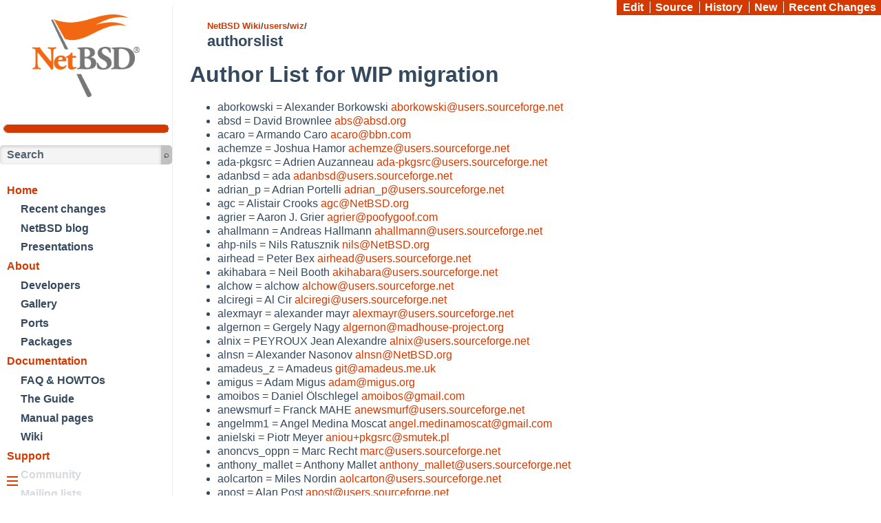

--- FILE ---
content_type: text/html
request_url: https://wiki.netbsd.org/users/wiz/authorslist/
body_size: 108458
content:
<!DOCTYPE html PUBLIC "-//W3C//DTD XHTML 1.0 Strict//EN"
 "http://www.w3.org/TR/xhtml1/DTD/xhtml1-strict.dtd">
<html xmlns="http://www.w3.org/1999/xhtml">
<head>

<meta http-equiv="Content-Type" content="text/html; charset=utf-8" />
<meta http-equiv="Cache-Control" content="must-revalidate" />
<title>authorslist</title>

<link rel="icon" href="../../../favicon.ico" type="image/x-icon" />

<link rel="stylesheet" href="//wiki.netbsd.org/global.css" type="text/css" />
<link rel="stylesheet" href="//www.netbsd.org/donations/thermo/fundraiser.css" type="text/css" />
<link rel="stylesheet" href="//wiki.netbsd.org/style.css" type="text/css" />

<link rel="stylesheet" href="../../../local.css" type="text/css" />



<link rel="alternate" type="application/x-wiki" title="Edit this page" href="/cgi-bin/ikiwiki?do=edit&amp;page=users%2Fwiz%2Fauthorslist" />




<meta name="viewport" content="width=device-width, initial-scale=1.0, minimum-scale=1.0">
</head>
<body>
    <!-- For non-visual user agents: -->
    <div id="top"><a href="#content" id="skiplink" tabindex="1">Skip to main content.</a></div>



    <!-- mobile menu icon -->
    <input id="hamburger" type="checkbox"/>
    <label class="menuicon" for="hamburger"><span></span><span></span><span></span></label>

    <div id="navBar" role="navigation">
        <div id="centralHeader">
          <div id="logo">
            <a href="//www.NetBSD.org/"><img id="projectLogo" src="//www.NetBSD.org/images/NetBSD-smaller-tb.png" alt="" height="120"/></a>
          </div>
            <a href="https://netbsd.org/donations/#how-to-donate">
              <div id="fundraiser">
                <br />
                <div id="fundraiser-amount">
                  <div id="fundraiser-raised"></div>
                </div>
              </div>
            </a>
        </div>
	<span class="doNotDisplay">
          Navigation:
        </span>
	<ul>
	<li id="searchform">
		
		<form method="get" action="/cgi-bin/ikiwiki">
<input class="whiteOnBlack" type="text" id="searchbox" name="P" value="Search" size="12" maxlength="255" onfocus="if(this.value==this.defaultValue ) this.value='';" /> <input type="submit" value="&#x2315;" aria-label="search" />
</form>

		
	</li>
	<li><a href="//www.NetBSD.org/">
		  Home</a><ul>
	<li><a href="//www.NetBSD.org//changes/">
		    Recent changes</a></li>
	<li><a href="//blog.NetBSD.org/">
		    NetBSD blog</a></li>
	<li><a href="//www.NetBSD.org/gallery/presentations/">
		    Presentations</a></li>
	</ul>
	</li>
	<li>
	<a href="//www.NetBSD.org/about/">
		  About</a><ul>
	<li><a href="//www.NetBSD.org/people/developers.html">
		    Developers</a></li>
	<li><a href="//www.NetBSD.org/gallery/">
		    Gallery</a></li>
	<li><a href="//wiki.NetBSD.org/ports/">
		    Ports</a></li>
	<li><a href="//www.pkgsrc.org/">
		    Packages</a></li>
	</ul>
	</li>
	<li>
	<a href="//www.NetBSD.org/docs/">
		  Documentation</a><ul>
	<li><a href="//www.NetBSD.org/docs/misc/index.html">
		    FAQ &amp; HOWTOs</a></li>
	<li><a href="//www.NetBSD.org/docs/guide/en/">
		    The Guide</a></li>
	<li><a href="//man.NetBSD.org/">
		    Manual pages</a></li>
	<li><a href="//wiki.NetBSD.org/">
		    Wiki</a></li>
	</ul>
	</li>
	<li>
	<a href="//www.NetBSD.org/support/">
		  Support</a><ul>
	<li><a href="//www.NetBSD.org/community/">
		    Community</a></li>
	<li><a href="//www.NetBSD.org/mailinglists/">
		    Mailing lists</a></li>
	<li><a href="//www.NetBSD.org/support/send-pr.html">
		    Bug reports</a></li>
	<li><a href="//www.NetBSD.org/support/security/">
		    Security</a></li>
	</ul>
	</li>
	<li>
	<a href="//www.NetBSD.org/developers/">
		  Developers</a><ul>
	<li><a href="http://cvsweb.NetBSD.org/">
		    CVSWeb</a></li>
	<li><a href="//anonhg.NetBSD.org/">
		    Mercurial</a></li>
	<li><a href="//nxr.NetBSD.org/">
		    Cross-reference</a></li>
	<li><a href="//releng.NetBSD.org/">
		    Release engineering</a></li>
	<li><a href="//wiki.NetBSD.org/projects/">
		    Projects list</a></li>
	</ul>
	</li>
    </div>



<div class="actions" id="actionbar"><ul>
	
		
		<li><a href="/cgi-bin/ikiwiki?do=edit&amp;page=users%2Fwiz%2Fauthorslist" rel="nofollow">
			    Edit</a></li>
		
		
		
		<li><a href="/cgi-bin/ikiwiki?do=getsource&amp;page=users%2Fwiz%2Fauthorslist">
			    Source</a></li>
		
		
		<li><a href="https://wiki.netbsd.org/cgi-bin/cvsweb/wikisrc/users/wiz/authorslist.mdwn">
			    History</a></li>
		
		<li><a href="../../../wiki/new_page" rel="nofollow">
			    New</a></li>
		
		<li><a href="../../../recentchanges/">
			    Recent Changes</a></li>
		
	
</ul></div>


<div id="content">

<div class="pageheader">
<div class="header">
<span>
<span class="parentlinks">
<a href="../../../">NetBSD Wiki</a>/<a href="../../">users</a>/<a href="../../../">wiz</a>/
</span>
<span class="title">
authorslist

</span>
</span><!--.header-->
</div>
</div>

<h1>Author List for WIP migration</h1>

<ul>
<li>aborkowski = Alexander Borkowski <a href="mailto:aborkowski@users.sourceforge.net">&#x61;&#x62;&#x6f;&#x72;&#x6b;&#111;&#119;&#x73;&#x6b;&#105;&#64;&#x75;&#115;&#101;&#x72;&#115;&#x2e;&#x73;&#111;&#x75;&#114;&#x63;&#101;&#102;&#111;&#114;&#103;&#101;&#x2e;&#x6e;&#x65;&#x74;</a></li>
<li>absd = David Brownlee <a href="mailto:abs@absd.org">&#97;&#x62;&#x73;&#64;&#x61;&#98;&#115;&#x64;&#x2e;&#x6f;&#x72;&#103;</a></li>
<li>acaro = Armando Caro <a href="mailto:acaro@bbn.com">&#97;&#99;&#97;&#x72;&#111;&#64;&#x62;&#x62;&#110;&#46;&#99;&#111;&#x6d;</a></li>
<li>achemze = Joshua Hamor <a href="mailto:achemze@users.sourceforge.net">&#x61;&#99;&#104;&#x65;&#109;&#122;&#x65;&#64;&#x75;&#115;&#101;&#114;&#115;&#x2e;&#115;&#111;&#x75;&#x72;&#99;&#101;&#102;&#x6f;&#x72;&#x67;&#101;&#x2e;&#x6e;&#101;&#116;</a></li>
<li>ada-pkgsrc = Adrien Auzanneau <a href="mailto:ada-pkgsrc@users.sourceforge.net">&#x61;&#x64;&#x61;&#45;&#112;&#x6b;&#103;&#115;&#x72;&#x63;&#x40;&#117;&#115;&#101;&#114;&#115;&#46;&#115;&#111;&#x75;&#114;&#99;&#x65;&#102;&#111;&#114;&#103;&#x65;&#x2e;&#x6e;&#x65;&#x74;</a></li>
<li>adanbsd = ada <a href="mailto:adanbsd@users.sourceforge.net">&#97;&#x64;&#97;&#x6e;&#98;&#x73;&#x64;&#x40;&#117;&#115;&#101;&#x72;&#115;&#x2e;&#115;&#x6f;&#117;&#114;&#99;&#101;&#x66;&#111;&#x72;&#103;&#101;&#x2e;&#110;&#x65;&#116;</a></li>
<li>adrian_p = Adrian Portelli <a href="mailto:adrian_p@users.sourceforge.net">&#x61;&#100;&#114;&#105;&#97;&#x6e;&#x5f;&#112;&#64;&#117;&#x73;&#x65;&#x72;&#x73;&#x2e;&#115;&#x6f;&#117;&#114;&#99;&#x65;&#x66;&#x6f;&#114;&#103;&#101;&#46;&#x6e;&#x65;&#x74;</a></li>
<li>agc = Alistair Crooks <a href="mailto:agc@NetBSD.org">&#97;&#103;&#99;&#64;&#78;&#101;&#x74;&#x42;&#83;&#68;&#46;&#111;&#114;&#103;</a></li>
<li>agrier = Aaron J. Grier <a href="mailto:agrier@poofygoof.com">&#x61;&#x67;&#x72;&#105;&#101;&#114;&#64;&#x70;&#x6f;&#111;&#102;&#121;&#x67;&#111;&#111;&#102;&#x2e;&#99;&#x6f;&#x6d;</a></li>
<li>ahallmann = Andreas Hallmann <a href="mailto:ahallmann@users.sourceforge.net">&#97;&#x68;&#x61;&#x6c;&#x6c;&#x6d;&#x61;&#x6e;&#x6e;&#64;&#x75;&#115;&#x65;&#x72;&#x73;&#x2e;&#115;&#111;&#117;&#114;&#99;&#101;&#102;&#x6f;&#114;&#x67;&#x65;&#46;&#x6e;&#101;&#x74;</a></li>
<li>ahp-nils = Nils Ratusznik <a href="mailto:nils@NetBSD.org">&#x6e;&#105;&#x6c;&#115;&#x40;&#78;&#x65;&#116;&#x42;&#83;&#68;&#x2e;&#111;&#x72;&#x67;</a></li>
<li>airhead = Peter Bex <a href="mailto:airhead@users.sourceforge.net">&#x61;&#105;&#114;&#x68;&#101;&#97;&#100;&#x40;&#117;&#x73;&#101;&#x72;&#115;&#x2e;&#115;&#111;&#117;&#114;&#x63;&#101;&#102;&#x6f;&#114;&#103;&#x65;&#x2e;&#x6e;&#101;&#x74;</a></li>
<li>akihabara = Neil Booth <a href="mailto:akihabara@users.sourceforge.net">&#97;&#107;&#105;&#104;&#97;&#98;&#x61;&#x72;&#97;&#64;&#117;&#x73;&#x65;&#114;&#115;&#46;&#x73;&#x6f;&#x75;&#114;&#x63;&#101;&#x66;&#111;&#114;&#103;&#x65;&#x2e;&#110;&#x65;&#x74;</a></li>
<li>alchow = alchow <a href="mailto:alchow@users.sourceforge.net">&#x61;&#108;&#99;&#104;&#111;&#119;&#x40;&#117;&#x73;&#101;&#x72;&#115;&#x2e;&#115;&#x6f;&#117;&#x72;&#99;&#101;&#x66;&#111;&#x72;&#x67;&#x65;&#46;&#x6e;&#x65;&#116;</a></li>
<li>alciregi = Al Cir <a href="mailto:alciregi@users.sourceforge.net">&#x61;&#x6c;&#x63;&#105;&#x72;&#101;&#x67;&#105;&#x40;&#x75;&#115;&#101;&#x72;&#x73;&#46;&#x73;&#x6f;&#x75;&#x72;&#99;&#101;&#102;&#x6f;&#114;&#103;&#x65;&#x2e;&#x6e;&#101;&#116;</a></li>
<li>alexmayr = alexander mayr <a href="mailto:alexmayr@users.sourceforge.net">&#97;&#108;&#x65;&#x78;&#x6d;&#97;&#121;&#114;&#64;&#x75;&#115;&#x65;&#x72;&#x73;&#x2e;&#115;&#111;&#117;&#114;&#99;&#101;&#102;&#111;&#x72;&#x67;&#x65;&#x2e;&#x6e;&#101;&#116;</a></li>
<li>algernon = Gergely Nagy <a href="mailto:algernon@madhouse-project.org">&#97;&#x6c;&#103;&#101;&#x72;&#x6e;&#111;&#x6e;&#64;&#x6d;&#x61;&#100;&#104;&#111;&#x75;&#115;&#x65;&#x2d;&#112;&#x72;&#x6f;&#x6a;&#101;&#x63;&#116;&#x2e;&#111;&#x72;&#x67;</a></li>
<li>alnix = PEYROUX Jean Alexandre <a href="mailto:alnix@users.sourceforge.net">&#97;&#x6c;&#x6e;&#x69;&#120;&#x40;&#x75;&#115;&#x65;&#x72;&#115;&#46;&#115;&#x6f;&#x75;&#x72;&#99;&#101;&#102;&#111;&#114;&#103;&#x65;&#x2e;&#x6e;&#101;&#116;</a></li>
<li>alnsn = Alexander Nasonov <a href="mailto:alnsn@NetBSD.org">&#97;&#108;&#x6e;&#x73;&#x6e;&#64;&#x4e;&#101;&#116;&#66;&#x53;&#x44;&#46;&#111;&#114;&#x67;</a></li>
<li>amadeus_z = Amadeus <a href="mailto:git@amadeus.me.uk">&#103;&#x69;&#x74;&#64;&#x61;&#x6d;&#x61;&#100;&#101;&#117;&#115;&#46;&#x6d;&#x65;&#46;&#117;&#107;</a></li>
<li>amigus = Adam Migus <a href="mailto:adam@migus.org">&#97;&#100;&#97;&#109;&#64;&#x6d;&#x69;&#103;&#117;&#x73;&#46;&#111;&#114;&#x67;</a></li>
<li>amoibos = Daniel Ölschlegel <a href="mailto:amoibos@gmail.com">&#x61;&#109;&#111;&#x69;&#x62;&#111;&#115;&#x40;&#x67;&#109;&#x61;&#x69;&#108;&#x2e;&#x63;&#x6f;&#x6d;</a></li>
<li>anewsmurf = Franck MAHE <a href="mailto:anewsmurf@users.sourceforge.net">&#x61;&#x6e;&#101;&#119;&#x73;&#x6d;&#117;&#114;&#102;&#x40;&#117;&#115;&#x65;&#114;&#x73;&#x2e;&#115;&#111;&#x75;&#x72;&#x63;&#101;&#102;&#111;&#x72;&#103;&#101;&#x2e;&#110;&#101;&#x74;</a></li>
<li>angelmm1 = Angel Medina Moscat <a href="mailto:angel.medinamoscat@gmail.com">&#97;&#110;&#x67;&#101;&#x6c;&#x2e;&#x6d;&#101;&#100;&#105;&#x6e;&#97;&#x6d;&#x6f;&#115;&#99;&#x61;&#x74;&#x40;&#x67;&#109;&#97;&#105;&#108;&#46;&#x63;&#111;&#109;</a></li>
<li>anielski = Piotr Meyer <a href="mailto:aniou+pkgsrc@smutek.pl">&#97;&#110;&#105;&#x6f;&#x75;&#x2b;&#x70;&#x6b;&#103;&#x73;&#114;&#99;&#x40;&#x73;&#109;&#117;&#116;&#x65;&#107;&#46;&#x70;&#108;</a></li>
<li>anoncvs_oppn = Marc Recht <a href="mailto:marc@users.sourceforge.net">&#109;&#x61;&#114;&#99;&#x40;&#117;&#115;&#101;&#114;&#115;&#46;&#x73;&#111;&#x75;&#x72;&#x63;&#101;&#x66;&#x6f;&#x72;&#103;&#101;&#x2e;&#x6e;&#x65;&#x74;</a></li>
<li>anthony_mallet = Anthony Mallet <a href="mailto:anthony_mallet@users.sourceforge.net">&#97;&#110;&#x74;&#104;&#111;&#x6e;&#121;&#x5f;&#x6d;&#x61;&#x6c;&#108;&#101;&#x74;&#64;&#117;&#x73;&#x65;&#x72;&#x73;&#x2e;&#115;&#x6f;&#x75;&#114;&#99;&#x65;&#x66;&#111;&#x72;&#x67;&#x65;&#x2e;&#110;&#x65;&#116;</a></li>
<li>aolcarton = Miles Nordin <a href="mailto:aolcarton@users.sourceforge.net">&#x61;&#111;&#108;&#x63;&#97;&#x72;&#x74;&#x6f;&#110;&#64;&#x75;&#x73;&#101;&#114;&#115;&#x2e;&#x73;&#111;&#117;&#x72;&#99;&#x65;&#102;&#x6f;&#114;&#x67;&#101;&#46;&#x6e;&#101;&#x74;</a></li>
<li>apost = Alan Post <a href="mailto:apost@users.sourceforge.net">&#97;&#112;&#x6f;&#115;&#116;&#64;&#117;&#x73;&#101;&#114;&#x73;&#x2e;&#115;&#x6f;&#x75;&#114;&#x63;&#101;&#x66;&#x6f;&#x72;&#103;&#101;&#x2e;&#110;&#x65;&#x74;</a></li>
<li>arved = Tilman Keskinöz <a href="mailto:arved@users.sourceforge.net">&#97;&#x72;&#118;&#101;&#x64;&#64;&#x75;&#x73;&#101;&#x72;&#115;&#46;&#x73;&#x6f;&#117;&#x72;&#99;&#x65;&#102;&#x6f;&#x72;&#x67;&#x65;&#46;&#110;&#101;&#116;</a></li>
<li>asau = Aleksej Saushev <a href="mailto:asau@users.sourceforge.net">&#97;&#x73;&#97;&#x75;&#x40;&#x75;&#x73;&#x65;&#x72;&#x73;&#46;&#x73;&#x6f;&#x75;&#114;&#99;&#101;&#x66;&#111;&#x72;&#103;&#x65;&#46;&#110;&#x65;&#116;</a></li>
<li>astforge = Adrian Steinmann <a href="mailto:ast@NetBSD.org">&#x61;&#115;&#x74;&#64;&#78;&#101;&#116;&#66;&#x53;&#x44;&#46;&#111;&#114;&#103;</a></li>
<li>atamaniuk = Patrick Atamaniuk <a href="mailto:atamaniuk@users.sourceforge.net">&#97;&#116;&#x61;&#109;&#x61;&#x6e;&#105;&#117;&#x6b;&#x40;&#117;&#115;&#x65;&#114;&#115;&#x2e;&#x73;&#x6f;&#117;&#x72;&#x63;&#x65;&#x66;&#111;&#114;&#103;&#101;&#46;&#110;&#x65;&#x74;</a></li>
<li>athaba = Christian St. <a href="mailto:athaba@users.sourceforge.net">&#97;&#116;&#104;&#x61;&#98;&#97;&#64;&#x75;&#x73;&#101;&#114;&#x73;&#x2e;&#x73;&#x6f;&#x75;&#x72;&#99;&#x65;&#x66;&#111;&#114;&#x67;&#x65;&#x2e;&#110;&#101;&#x74;</a></li>
<li>atomicules = atomicules <a href="mailto:base@atomicules.co.uk">&#x62;&#x61;&#115;&#x65;&#x40;&#97;&#116;&#111;&#109;&#105;&#x63;&#117;&#108;&#x65;&#x73;&#x2e;&#99;&#x6f;&#46;&#117;&#107;</a></li>
<li>awrede = Andreas Wrede <a href="mailto:andreas@wrede.ca">&#x61;&#x6e;&#x64;&#114;&#x65;&#x61;&#115;&#x40;&#x77;&#114;&#x65;&#x64;&#x65;&#x2e;&#x63;&#97;</a></li>
<li>babafou = Marc Baudoin <a href="mailto:babafou@users.sourceforge.net">&#98;&#x61;&#x62;&#x61;&#102;&#x6f;&#x75;&#x40;&#117;&#115;&#101;&#114;&#x73;&#46;&#x73;&#111;&#x75;&#x72;&#99;&#101;&#x66;&#x6f;&#x72;&#103;&#101;&#x2e;&#x6e;&#101;&#116;</a></li>
<li>bartoszkuzma = Bartosz Kuzma <a href="mailto:bartosz.kuzma@gmail.com">&#x62;&#97;&#114;&#x74;&#111;&#x73;&#122;&#x2e;&#107;&#117;&#x7a;&#109;&#x61;&#x40;&#x67;&#x6d;&#x61;&#105;&#x6c;&#x2e;&#x63;&#111;&#109;</a></li>
<li>bbartlomiej = Bartek Krawczyk <a href="mailto:bbartlomiej@gmail.com">&#x62;&#x62;&#97;&#x72;&#116;&#x6c;&#111;&#x6d;&#105;&#x65;&#x6a;&#x40;&#x67;&#109;&#97;&#x69;&#108;&#46;&#99;&#111;&#x6d;</a></li>
<li>bencollver = Ben Collver <a href="mailto:bencollver@gmail.com">&#x62;&#x65;&#x6e;&#99;&#x6f;&#x6c;&#108;&#118;&#x65;&#114;&#x40;&#x67;&#x6d;&#x61;&#x69;&#x6c;&#46;&#99;&#x6f;&#x6d;</a></li>
<li>bharder = brad harder <a href="mailto:bharder@users.sourceforge.net">&#x62;&#x68;&#97;&#x72;&#100;&#101;&#x72;&#x40;&#x75;&#115;&#101;&#x72;&#x73;&#46;&#x73;&#x6f;&#x75;&#x72;&#99;&#x65;&#x66;&#111;&#x72;&#103;&#101;&#x2e;&#110;&#x65;&#116;</a></li>
<li>bjan2 = Bruce J.A. Nourish <a href="mailto:bjan2@users.sourceforge.net">&#x62;&#106;&#97;&#x6e;&#x32;&#64;&#117;&#115;&#x65;&#x72;&#x73;&#x2e;&#x73;&#111;&#117;&#x72;&#x63;&#x65;&#x66;&#111;&#114;&#103;&#x65;&#46;&#110;&#101;&#116;</a></li>
<li>bjcosta = Brendon Costa <a href="mailto:bjcosta@users.sourceforge.net">&#98;&#x6a;&#99;&#111;&#x73;&#116;&#97;&#64;&#117;&#x73;&#101;&#114;&#x73;&#46;&#115;&#111;&#x75;&#x72;&#x63;&#101;&#102;&#111;&#114;&#103;&#101;&#46;&#110;&#x65;&#116;</a></li>
<li>blckmaxima = MatthewD <a href="mailto:blckmaxima@users.sourceforge.net">&#98;&#x6c;&#x63;&#107;&#x6d;&#x61;&#120;&#x69;&#x6d;&#x61;&#64;&#117;&#115;&#101;&#114;&#115;&#46;&#115;&#x6f;&#117;&#x72;&#99;&#x65;&#x66;&#x6f;&#x72;&#x67;&#x65;&#46;&#110;&#x65;&#116;</a></li>
<li>blef = Soren Jacobsen <a href="mailto:snj@NetBSD.org">&#x73;&#x6e;&#106;&#x40;&#78;&#x65;&#x74;&#66;&#x53;&#68;&#46;&#111;&#x72;&#103;</a></li>
<li>bmeurer = Benedikt Meurer <a href="mailto:benedikt.meurer@googlemail.com">&#98;&#101;&#110;&#x65;&#x64;&#x69;&#107;&#116;&#x2e;&#109;&#101;&#117;&#114;&#101;&#114;&#x40;&#103;&#x6f;&#x6f;&#x67;&#x6c;&#101;&#109;&#x61;&#105;&#x6c;&#46;&#99;&#x6f;&#x6d;</a></li>
<li>bradv = Brad Volz <a href="mailto:bradv@users.sourceforge.net">&#x62;&#x72;&#x61;&#100;&#118;&#64;&#x75;&#115;&#101;&#x72;&#x73;&#x2e;&#115;&#111;&#x75;&#114;&#x63;&#101;&#x66;&#x6f;&#x72;&#x67;&#101;&#46;&#110;&#x65;&#x74;</a></li>
<li>briandealwis = Brian de Alwis <a href="mailto:bsd@mt.ca">&#98;&#x73;&#x64;&#64;&#109;&#x74;&#x2e;&#99;&#97;</a></li>
<li>brook1 = Brook Milligan <a href="mailto:brook@nmsu.edu">&#x62;&#114;&#111;&#111;&#107;&#64;&#x6e;&#109;&#115;&#117;&#x2e;&#x65;&#x64;&#117;</a></li>
<li>bsadewitz = Blair Sadewitz <a href="mailto:bsadewitz@users.sourceforge.net">&#98;&#115;&#97;&#x64;&#x65;&#x77;&#x69;&#116;&#x7a;&#64;&#x75;&#x73;&#x65;&#114;&#x73;&#x2e;&#115;&#111;&#x75;&#x72;&#x63;&#101;&#102;&#x6f;&#114;&#x67;&#x65;&#x2e;&#110;&#101;&#116;</a></li>
<li>bseklecki = Brian A. Seklecki <a href="mailto:bseklecki@users.sourceforge.net">&#98;&#115;&#x65;&#107;&#108;&#x65;&#x63;&#107;&#x69;&#x40;&#x75;&#x73;&#101;&#114;&#115;&#46;&#115;&#111;&#117;&#x72;&#99;&#x65;&#x66;&#x6f;&#x72;&#x67;&#101;&#x2e;&#x6e;&#101;&#x74;</a></li>
<li>bsiegert = Benny Siegert <a href="mailto:bsiegert@NetBSD.org">&#98;&#x73;&#105;&#101;&#103;&#x65;&#x72;&#116;&#x40;&#78;&#x65;&#116;&#x42;&#83;&#68;&#x2e;&#111;&#x72;&#103;</a></li>
<li>bubuchka = Mike M. Volokhov <a href="mailto:bubuchka@users.sourceforge.net">&#x62;&#x75;&#98;&#117;&#99;&#104;&#107;&#x61;&#64;&#x75;&#x73;&#101;&#114;&#115;&#46;&#115;&#x6f;&#x75;&#114;&#99;&#101;&#102;&#x6f;&#114;&#x67;&#101;&#x2e;&#x6e;&#101;&#116;</a></li>
<li>bwulf = Berndt Josef Wulf <a href="mailto:bwulf@users.sourceforge.net">&#x62;&#x77;&#117;&#x6c;&#x66;&#64;&#117;&#115;&#101;&#114;&#115;&#x2e;&#x73;&#x6f;&#117;&#x72;&#x63;&#x65;&#x66;&#111;&#x72;&#103;&#x65;&#46;&#110;&#101;&#x74;</a></li>
<li>c3-xmldb = Sergey N. Bashkirev <a href="mailto:c3-xmldb@users.sourceforge.net">&#x63;&#51;&#x2d;&#x78;&#x6d;&#108;&#x64;&#x62;&#x40;&#117;&#x73;&#x65;&#114;&#115;&#x2e;&#115;&#111;&#x75;&#114;&#x63;&#x65;&#x66;&#x6f;&#x72;&#x67;&#101;&#x2e;&#110;&#101;&#116;</a></li>
<li>c_turner = c_turner <a href="mailto:c_turner@users.sourceforge.net">&#x63;&#x5f;&#x74;&#117;&#x72;&#x6e;&#101;&#114;&#x40;&#117;&#x73;&#101;&#114;&#115;&#x2e;&#115;&#x6f;&#117;&#114;&#99;&#101;&#x66;&#111;&#114;&#103;&#x65;&#46;&#x6e;&#101;&#x74;</a></li>
<li>cdqr = C.D. Richards <a href="mailto:cdqr@users.sourceforge.net">&#x63;&#x64;&#113;&#114;&#64;&#117;&#115;&#101;&#114;&#115;&#46;&#x73;&#x6f;&#x75;&#114;&#x63;&#x65;&#x66;&#111;&#x72;&#x67;&#x65;&#x2e;&#x6e;&#x65;&#x74;</a></li>
<li>cetrox = César Catrián C. <a href="mailto:cetrox@users.sourceforge.net">&#x63;&#x65;&#116;&#114;&#x6f;&#120;&#x40;&#x75;&#115;&#x65;&#114;&#115;&#x2e;&#115;&#x6f;&#117;&#x72;&#99;&#x65;&#x66;&#x6f;&#114;&#x67;&#x65;&#x2e;&#x6e;&#101;&#x74;</a></li>
<li>cfkoch = Christian Koch <a href="mailto:cfkoch@sdf.lonestar.org">&#99;&#102;&#107;&#x6f;&#99;&#104;&#64;&#115;&#x64;&#x66;&#x2e;&#108;&#111;&#110;&#x65;&#x73;&#116;&#97;&#x72;&#46;&#x6f;&#114;&#x67;</a></li>
<li>cherrymathew = Cherry G. Mathew <a href="mailto:cherrymathew@users.sourceforge.net">&#x63;&#x68;&#x65;&#114;&#114;&#x79;&#109;&#97;&#x74;&#x68;&#101;&#x77;&#64;&#x75;&#x73;&#x65;&#114;&#x73;&#x2e;&#x73;&#x6f;&#x75;&#114;&#x63;&#x65;&#x66;&#111;&#x72;&#x67;&#101;&#46;&#110;&#101;&#x74;</a></li>
<li>chet-s = chets <a href="mailto:chet-s@users.sourceforge.net">&#x63;&#104;&#101;&#116;&#45;&#115;&#x40;&#x75;&#115;&#101;&#x72;&#115;&#46;&#x73;&#111;&#x75;&#114;&#99;&#x65;&#x66;&#x6f;&#114;&#103;&#101;&#46;&#110;&#101;&#x74;</a></li>
<li>cheusov = Aleksey Cheusov <a href="mailto:cheusov@users.sourceforge.net">&#x63;&#104;&#x65;&#117;&#x73;&#x6f;&#x76;&#x40;&#x75;&#115;&#x65;&#x72;&#115;&#46;&#115;&#111;&#117;&#x72;&#x63;&#101;&#x66;&#111;&#x72;&#x67;&#x65;&#x2e;&#x6e;&#x65;&#116;</a></li>
<li>christian_gall = Christian Gall <a href="mailto:christian_gall@users.sourceforge.net">&#x63;&#x68;&#x72;&#x69;&#115;&#x74;&#105;&#x61;&#110;&#x5f;&#x67;&#x61;&#x6c;&#108;&#64;&#x75;&#x73;&#101;&#x72;&#x73;&#46;&#115;&#x6f;&#117;&#114;&#99;&#x65;&#102;&#x6f;&#114;&#x67;&#101;&#x2e;&#110;&#x65;&#116;</a></li>
<li>christtrekker = Tim Larson <a href="mailto:christtrekker@users.sourceforge.net">&#x63;&#x68;&#114;&#105;&#x73;&#x74;&#116;&#114;&#x65;&#x6b;&#107;&#101;&#x72;&#64;&#x75;&#x73;&#x65;&#x72;&#x73;&#x2e;&#x73;&#111;&#x75;&#114;&#x63;&#101;&#102;&#x6f;&#x72;&#x67;&#101;&#46;&#x6e;&#101;&#116;</a></li>
<li>chriswareham = Chris Wareham <a href="mailto:chriswareham@users.sourceforge.net">&#99;&#104;&#x72;&#105;&#115;&#119;&#x61;&#114;&#x65;&#104;&#97;&#x6d;&#x40;&#117;&#x73;&#101;&#x72;&#115;&#x2e;&#x73;&#111;&#x75;&#x72;&#99;&#101;&#102;&#111;&#x72;&#103;&#x65;&#46;&#x6e;&#101;&#116;</a></li>
<li>chuqsilvers = Chuck Silvers <a href="mailto:chs@NetBSD.org">&#99;&#104;&#115;&#x40;&#78;&#101;&#x74;&#x42;&#83;&#x44;&#x2e;&#111;&#114;&#103;</a></li>
<li>chybz = Remy Chibois <a href="mailto:chybz@users.sourceforge.net">&#x63;&#104;&#x79;&#x62;&#122;&#64;&#x75;&#x73;&#101;&#114;&#x73;&#46;&#115;&#x6f;&#117;&#114;&#x63;&#x65;&#102;&#111;&#114;&#103;&#101;&#46;&#x6e;&#x65;&#116;</a></li>
<li>cinnion = Douglas Needham <a href="mailto:cinnion@users.sourceforge.net">&#99;&#x69;&#110;&#110;&#105;&#x6f;&#110;&#x40;&#x75;&#115;&#101;&#114;&#115;&#46;&#115;&#x6f;&#117;&#114;&#99;&#x65;&#102;&#x6f;&#x72;&#103;&#101;&#46;&#x6e;&#x65;&#x74;</a></li>
<li>cirnatdan = Cirnat Dan <a href="mailto:cirnatdan@users.sourceforge.net">&#x63;&#x69;&#114;&#x6e;&#97;&#x74;&#100;&#x61;&#x6e;&#64;&#x75;&#x73;&#x65;&#x72;&#x73;&#46;&#x73;&#x6f;&#x75;&#x72;&#99;&#101;&#102;&#x6f;&#x72;&#x67;&#x65;&#46;&#110;&#101;&#x74;</a></li>
<li>cjep = Chris Pinnock <a href="mailto:cjep@users.sourceforge.net">&#x63;&#x6a;&#101;&#x70;&#64;&#117;&#x73;&#101;&#x72;&#x73;&#46;&#115;&#x6f;&#x75;&#114;&#x63;&#x65;&#x66;&#111;&#x72;&#x67;&#x65;&#46;&#110;&#101;&#x74;</a></li>
<li>claytonk = clayton <a href="mailto:claytonk@users.sourceforge.net">&#99;&#108;&#97;&#x79;&#x74;&#x6f;&#x6e;&#107;&#x40;&#x75;&#115;&#x65;&#114;&#115;&#46;&#115;&#x6f;&#x75;&#x72;&#99;&#x65;&#102;&#111;&#114;&#103;&#101;&#x2e;&#x6e;&#x65;&#116;</a></li>
<li>cmacrae = cmacrae <a href="mailto:cmacrae@users.sourceforge.net">&#99;&#x6d;&#97;&#99;&#114;&#97;&#101;&#x40;&#x75;&#115;&#x65;&#x72;&#115;&#x2e;&#x73;&#x6f;&#117;&#114;&#x63;&#x65;&#102;&#x6f;&#114;&#103;&#101;&#x2e;&#x6e;&#101;&#116;</a></li>
<li>cmfuhrman = Christopher M. Fuhrman <a href="mailto:cfuhrman@pobox.com">&#99;&#x66;&#117;&#x68;&#114;&#x6d;&#x61;&#x6e;&#64;&#112;&#111;&#x62;&#x6f;&#x78;&#x2e;&#99;&#111;&#109;</a></li>
<li>corecode = Simon Schubert &lt;2@0x2c.org&gt;</li>
<li>cosmedbr = cosme <a href="mailto:cosmedbr@users.sourceforge.net">&#99;&#111;&#x73;&#x6d;&#101;&#100;&#98;&#114;&#64;&#117;&#x73;&#x65;&#x72;&#x73;&#46;&#115;&#x6f;&#117;&#x72;&#x63;&#x65;&#x66;&#111;&#114;&#x67;&#101;&#x2e;&#x6e;&#101;&#x74;</a></li>
<li>crocusino = crocusino <a href="mailto:crocusino@users.sourceforge.net">&#99;&#114;&#x6f;&#x63;&#117;&#115;&#105;&#110;&#x6f;&#x40;&#x75;&#x73;&#x65;&#x72;&#x73;&#46;&#x73;&#111;&#117;&#114;&#x63;&#x65;&#x66;&#111;&#x72;&#x67;&#101;&#x2e;&#x6e;&#101;&#116;</a></li>
<li>cryonator = William J. Coldwell <a href="mailto:billc@NetBSD.org">&#98;&#105;&#108;&#108;&#x63;&#x40;&#78;&#x65;&#x74;&#x42;&#83;&#68;&#46;&#x6f;&#x72;&#x67;</a></li>
<li>cubidou = Quentin Garnier <a href="mailto:cube@NetBSD.org">&#99;&#x75;&#98;&#101;&#x40;&#78;&#x65;&#116;&#x42;&#x53;&#x44;&#46;&#111;&#x72;&#103;</a></li>
<li>cvs = cvs <a href="mailto:cvs@users.sourceforge.net">&#99;&#x76;&#x73;&#x40;&#x75;&#115;&#101;&#x72;&#115;&#x2e;&#115;&#x6f;&#117;&#x72;&#x63;&#101;&#102;&#x6f;&#114;&#x67;&#x65;&#x2e;&#110;&#101;&#116;</a></li>
<li>d_sieger = Daniel Sieger <a href="mailto:d_sieger@users.sourceforge.net">&#x64;&#x5f;&#x73;&#x69;&#101;&#103;&#x65;&#114;&#x40;&#117;&#115;&#x65;&#114;&#115;&#x2e;&#115;&#111;&#x75;&#114;&#x63;&#101;&#102;&#111;&#x72;&#x67;&#x65;&#46;&#x6e;&#x65;&#116;</a></li>
<li>danieleggert = daniel.eggert <a href="mailto:danieleggert@users.sourceforge.net">&#100;&#97;&#x6e;&#105;&#x65;&#x6c;&#101;&#103;&#103;&#101;&#114;&#x74;&#x40;&#117;&#115;&#x65;&#x72;&#x73;&#46;&#115;&#111;&#117;&#114;&#99;&#101;&#x66;&#x6f;&#114;&#103;&#101;&#x2e;&#x6e;&#101;&#x74;</a></li>
<li>danmc = Dan McMahill <a href="mailto:dmcmahill@NetBSD.org">&#x64;&#x6d;&#x63;&#109;&#97;&#104;&#105;&#x6c;&#x6c;&#x40;&#x4e;&#101;&#116;&#x42;&#x53;&#68;&#x2e;&#x6f;&#114;&#x67;</a></li>
<li>daprice = David <a href="mailto:daprice@users.sourceforge.net">&#100;&#x61;&#x70;&#114;&#x69;&#99;&#x65;&#x40;&#x75;&#115;&#x65;&#x72;&#x73;&#46;&#x73;&#111;&#x75;&#114;&#x63;&#x65;&#x66;&#x6f;&#114;&#x67;&#101;&#46;&#x6e;&#x65;&#x74;</a></li>
<li>darcycain = D'Arcy Cain <a href="mailto:darcycain@users.sourceforge.net">&#x64;&#97;&#x72;&#99;&#121;&#99;&#97;&#105;&#x6e;&#x40;&#x75;&#x73;&#101;&#x72;&#115;&#x2e;&#115;&#x6f;&#117;&#x72;&#99;&#x65;&#102;&#111;&#114;&#x67;&#101;&#x2e;&#x6e;&#101;&#x74;</a></li>
<li>dauphing = gillesdauphin <a href="mailto:dauphing@users.sourceforge.net">&#x64;&#97;&#117;&#x70;&#104;&#x69;&#x6e;&#x67;&#64;&#x75;&#115;&#101;&#x72;&#x73;&#46;&#115;&#111;&#x75;&#114;&#99;&#101;&#x66;&#111;&#x72;&#x67;&#x65;&#46;&#x6e;&#x65;&#x74;</a></li>
<li>davesainty = David Sainty <a href="mailto:dsainty@NetBSD.org">&#100;&#115;&#x61;&#x69;&#x6e;&#116;&#121;&#64;&#78;&#101;&#x74;&#x42;&#83;&#68;&#x2e;&#111;&#114;&#x67;</a></li>
<li>dawszy = Dawid Szymański <a href="mailto:dawszy@users.sourceforge.net">&#x64;&#x61;&#119;&#115;&#122;&#121;&#x40;&#x75;&#115;&#101;&#114;&#115;&#46;&#115;&#111;&#117;&#x72;&#99;&#x65;&#x66;&#111;&#114;&#x67;&#101;&#x2e;&#110;&#101;&#x74;</a></li>
<li>dbolgheroni = Daniel Bolgheroni <a href="mailto:dbolgheroni@users.sourceforge.net">&#100;&#98;&#111;&#x6c;&#103;&#x68;&#x65;&#114;&#111;&#x6e;&#105;&#64;&#117;&#115;&#x65;&#114;&#115;&#x2e;&#115;&#x6f;&#117;&#114;&#99;&#101;&#x66;&#111;&#x72;&#103;&#x65;&#x2e;&#x6e;&#x65;&#x74;</a></li>
<li>dcherkassov = Dmitry Cherkassov <a href="mailto:dcherkassov@users.sourceforge.net">&#100;&#99;&#104;&#x65;&#x72;&#107;&#97;&#x73;&#115;&#x6f;&#x76;&#64;&#117;&#115;&#101;&#114;&#x73;&#46;&#x73;&#x6f;&#117;&#x72;&#99;&#x65;&#102;&#111;&#114;&#x67;&#101;&#x2e;&#x6e;&#101;&#x74;</a></li>
<li>ddeus = Oleksandr Kozachuk <a href="mailto:ddeus@users.sourceforge.net">&#100;&#100;&#101;&#117;&#115;&#64;&#x75;&#115;&#x65;&#x72;&#115;&#46;&#x73;&#111;&#x75;&#114;&#99;&#101;&#102;&#111;&#x72;&#103;&#x65;&#46;&#x6e;&#x65;&#x74;</a></li>
<li>debolaz = Anders Nor Berle <a href="mailto:debolaz@users.sourceforge.net">&#x64;&#101;&#98;&#111;&#108;&#97;&#122;&#x40;&#117;&#x73;&#101;&#x72;&#x73;&#x2e;&#115;&#111;&#x75;&#x72;&#99;&#101;&#102;&#111;&#x72;&#103;&#101;&#46;&#x6e;&#x65;&#x74;</a></li>
<li>devnexen = David Carlier <a href="mailto:devnexen@gmail.com">&#100;&#x65;&#x76;&#x6e;&#101;&#x78;&#x65;&#110;&#64;&#103;&#109;&#x61;&#105;&#108;&#46;&#99;&#x6f;&#x6d;</a></li>
<li>dhowland = David Howland <a href="mailto:dhowland@users.sourceforge.net">&#100;&#x68;&#x6f;&#x77;&#108;&#x61;&#x6e;&#100;&#x40;&#117;&#x73;&#101;&#x72;&#x73;&#x2e;&#x73;&#x6f;&#117;&#x72;&#99;&#101;&#x66;&#x6f;&#114;&#103;&#x65;&#x2e;&#x6e;&#101;&#116;</a></li>
<li>dillo = Dieter Baron <a href="mailto:dillo@nih.at">&#100;&#105;&#x6c;&#x6c;&#x6f;&#x40;&#x6e;&#105;&#x68;&#x2e;&#97;&#x74;</a></li>
<li>dive = Sean Davis <a href="mailto:dive@users.sourceforge.net">&#100;&#x69;&#118;&#101;&#x40;&#117;&#115;&#101;&#114;&#115;&#46;&#x73;&#x6f;&#x75;&#114;&#x63;&#101;&#102;&#111;&#x72;&#103;&#x65;&#x2e;&#x6e;&#x65;&#116;</a></li>
<li>dmarquess = JailBird <a href="mailto:dmarquess@users.sourceforge.net">&#x64;&#x6d;&#97;&#x72;&#113;&#117;&#101;&#x73;&#115;&#x40;&#117;&#x73;&#101;&#114;&#115;&#46;&#115;&#x6f;&#x75;&#x72;&#99;&#101;&#102;&#111;&#x72;&#x67;&#101;&#x2e;&#x6e;&#101;&#x74;</a></li>
<li>dmb_ = Dominik Bialy <a href="mailto:dmb_@users.sourceforge.net">&#x64;&#x6d;&#98;&#x5f;&#x40;&#x75;&#115;&#x65;&#114;&#x73;&#46;&#x73;&#111;&#117;&#114;&#99;&#101;&#102;&#111;&#114;&#x67;&#x65;&#46;&#110;&#x65;&#x74;</a></li>
<li>dolecek = Jaromir Dolecek <a href="mailto:dolecek@users.sourceforge.net">&#x64;&#111;&#108;&#101;&#x63;&#101;&#107;&#64;&#117;&#x73;&#x65;&#x72;&#115;&#x2e;&#115;&#x6f;&#x75;&#114;&#x63;&#x65;&#x66;&#x6f;&#114;&#103;&#x65;&#x2e;&#x6e;&#101;&#116;</a></li>
<li>domg = Dom <a href="mailto:domg@users.sourceforge.net">&#100;&#x6f;&#x6d;&#103;&#x40;&#x75;&#115;&#101;&#114;&#x73;&#x2e;&#x73;&#x6f;&#117;&#114;&#x63;&#x65;&#x66;&#x6f;&#x72;&#x67;&#x65;&#x2e;&#x6e;&#x65;&#116;</a></li>
<li>draga = Stefano Marinelli <a href="mailto:draga@users.sourceforge.net">&#100;&#114;&#97;&#x67;&#x61;&#x40;&#117;&#x73;&#x65;&#x72;&#x73;&#x2e;&#x73;&#x6f;&#x75;&#x72;&#99;&#x65;&#x66;&#x6f;&#x72;&#x67;&#101;&#x2e;&#x6e;&#x65;&#x74;</a></li>
<li>drochner = Matthias Drochner <a href="mailto:M.Drochner@fz-juelich.de">&#x4d;&#46;&#68;&#114;&#111;&#x63;&#104;&#x6e;&#x65;&#114;&#x40;&#102;&#122;&#x2d;&#x6a;&#117;&#x65;&#108;&#105;&#99;&#104;&#46;&#100;&#x65;</a></li>
<li>drue = Dirk Rüdiger <a href="mailto:drue@users.sourceforge.net">&#x64;&#114;&#117;&#101;&#x40;&#x75;&#115;&#101;&#x72;&#x73;&#46;&#x73;&#111;&#117;&#114;&#99;&#x65;&#x66;&#111;&#114;&#103;&#101;&#46;&#x6e;&#x65;&#x74;</a></li>
<li>dshao = David Shao <a href="mailto:davshao@gmail.com">&#x64;&#x61;&#x76;&#115;&#104;&#97;&#x6f;&#64;&#103;&#109;&#x61;&#x69;&#108;&#x2e;&#x63;&#111;&#109;</a></li>
<li>dukzcry = Artem Falcon <a href="mailto:lomka@gero.in">&#108;&#x6f;&#x6d;&#107;&#97;&#x40;&#103;&#101;&#114;&#x6f;&#46;&#105;&#110;</a></li>
<li>dvol = dvol <a href="mailto:dvol@users.sourceforge.net">&#100;&#x76;&#x6f;&#x6c;&#x40;&#117;&#115;&#x65;&#x72;&#115;&#x2e;&#x73;&#111;&#117;&#x72;&#x63;&#x65;&#x66;&#x6f;&#x72;&#x67;&#x65;&#46;&#x6e;&#101;&#x74;</a></li>
<li>dyeske = David Yeske <a href="mailto:dyeske@users.sourceforge.net">&#x64;&#121;&#x65;&#115;&#x6b;&#101;&#x40;&#x75;&#x73;&#101;&#114;&#115;&#46;&#x73;&#111;&#117;&#x72;&#x63;&#101;&#x66;&#x6f;&#114;&#x67;&#101;&#46;&#110;&#101;&#116;</a></li>
<li>dzoe = Dominik Joe Pantůček <a href="mailto:joe@joe.cz">&#106;&#x6f;&#x65;&#x40;&#x6a;&#111;&#101;&#x2e;&#99;&#122;</a></li>
<li>ebbex = Ebbex <a href="mailto:ebbex@users.sourceforge.net">&#x65;&#98;&#x62;&#101;&#x78;&#64;&#x75;&#115;&#x65;&#114;&#x73;&#x2e;&#x73;&#111;&#x75;&#114;&#x63;&#x65;&#x66;&#111;&#114;&#x67;&#x65;&#46;&#110;&#101;&#116;</a></li>
<li>eeg3 = Earl Gay <a href="mailto:eeg3@users.sourceforge.net">&#101;&#x65;&#x67;&#51;&#x40;&#117;&#115;&#101;&#x72;&#x73;&#x2e;&#115;&#111;&#x75;&#114;&#99;&#101;&#x66;&#x6f;&#114;&#103;&#x65;&#x2e;&#110;&#101;&#116;</a></li>
<li>egavilan = Emiliano <a href="mailto:egavilan@users.sourceforge.net">&#101;&#103;&#97;&#118;&#105;&#x6c;&#97;&#x6e;&#64;&#x75;&#115;&#101;&#114;&#x73;&#x2e;&#115;&#111;&#x75;&#114;&#x63;&#101;&#x66;&#111;&#x72;&#103;&#x65;&#x2e;&#110;&#x65;&#x74;</a></li>
<li>ekamperi = Stathis Kamperis <a href="mailto:ekamperi@users.sourceforge.net">&#101;&#x6b;&#97;&#x6d;&#x70;&#x65;&#x72;&#x69;&#x40;&#x75;&#x73;&#x65;&#x72;&#x73;&#x2e;&#115;&#111;&#117;&#x72;&#x63;&#101;&#102;&#111;&#x72;&#x67;&#x65;&#x2e;&#110;&#x65;&#116;</a></li>
<li>elge = Pierre-Philipp Braun <a href="mailto:elge@users.sourceforge.net">&#101;&#108;&#103;&#x65;&#64;&#117;&#x73;&#101;&#x72;&#115;&#46;&#115;&#111;&#117;&#x72;&#99;&#x65;&#x66;&#x6f;&#x72;&#x67;&#x65;&#46;&#x6e;&#x65;&#116;</a></li>
<li>elvstone = Elvis Stansvik <a href="mailto:elvstone@gmail.com">&#x65;&#108;&#x76;&#115;&#x74;&#x6f;&#110;&#101;&#64;&#x67;&#109;&#x61;&#x69;&#108;&#x2e;&#x63;&#111;&#x6d;</a></li>
<li>emil_s = Emil Sköldberg <a href="mailto:emil_s@users.sourceforge.net">&#101;&#109;&#105;&#108;&#95;&#x73;&#64;&#117;&#x73;&#101;&#x72;&#115;&#x2e;&#115;&#x6f;&#117;&#114;&#99;&#x65;&#102;&#111;&#x72;&#103;&#101;&#46;&#x6e;&#x65;&#116;</a></li>
<li>emmanuel-kasper = Emmanuel Kasper <a href="mailto:emmanuel@libera.cc">&#x65;&#109;&#109;&#97;&#x6e;&#117;&#x65;&#x6c;&#x40;&#108;&#x69;&#98;&#x65;&#x72;&#97;&#x2e;&#99;&#x63;</a></li>
<li>erh = Eric Haszlakiewicz <a href="mailto:erh+git@nimenees.com">&#x65;&#114;&#x68;&#43;&#x67;&#x69;&#x74;&#64;&#110;&#105;&#109;&#x65;&#x6e;&#101;&#101;&#115;&#x2e;&#x63;&#x6f;&#x6d;</a></li>
<li>erinlalouve = Erin Nivelet <a href="mailto:erinlalouve@users.sourceforge.net">&#x65;&#114;&#105;&#x6e;&#108;&#x61;&#108;&#x6f;&#x75;&#118;&#101;&#x40;&#117;&#115;&#x65;&#114;&#115;&#46;&#x73;&#111;&#117;&#114;&#x63;&#x65;&#x66;&#x6f;&#x72;&#103;&#101;&#46;&#x6e;&#x65;&#116;</a></li>
<li>errellion = Bartosz Maciejewski <a href="mailto:errellion@users.sourceforge.net">&#x65;&#x72;&#114;&#101;&#x6c;&#x6c;&#x69;&#x6f;&#x6e;&#x40;&#x75;&#115;&#101;&#114;&#115;&#x2e;&#x73;&#x6f;&#x75;&#114;&#x63;&#x65;&#102;&#x6f;&#x72;&#x67;&#x65;&#x2e;&#x6e;&#x65;&#116;</a></li>
<li>estrabd1 = Brett Estrade <a href="mailto:estrabd1@users.sourceforge.net">&#x65;&#115;&#116;&#114;&#97;&#98;&#100;&#49;&#x40;&#117;&#115;&#101;&#114;&#x73;&#46;&#115;&#x6f;&#x75;&#114;&#x63;&#101;&#102;&#111;&#114;&#103;&#x65;&#x2e;&#x6e;&#x65;&#116;</a></li>
<li>f8l = Mateusz Poszwa <a href="mailto:old4@o2.pl">&#x6f;&#108;&#x64;&#52;&#64;&#x6f;&#50;&#46;&#x70;&#108;</a></li>
<li>fabinator = Fabien Devaux <a href="mailto:fabinator@users.sourceforge.net">&#102;&#x61;&#98;&#x69;&#110;&#97;&#116;&#111;&#114;&#x40;&#117;&#x73;&#101;&#114;&#x73;&#x2e;&#115;&#x6f;&#117;&#114;&#99;&#101;&#102;&#x6f;&#114;&#x67;&#101;&#x2e;&#x6e;&#x65;&#x74;</a></li>
<li>felix9x = Felix Zaslavskiy <a href="mailto:felix9x@users.sourceforge.net">&#x66;&#x65;&#x6c;&#x69;&#120;&#57;&#120;&#64;&#x75;&#115;&#101;&#114;&#x73;&#x2e;&#x73;&#x6f;&#x75;&#x72;&#x63;&#101;&#102;&#111;&#x72;&#103;&#x65;&#x2e;&#x6e;&#x65;&#116;</a></li>
<li>fgudin = Francis GUDIN <a href="mailto:fgudin@nerim.net">&#x66;&#103;&#x75;&#100;&#x69;&#110;&#x40;&#x6e;&#101;&#114;&#x69;&#x6d;&#46;&#x6e;&#x65;&#116;</a></li>
<li>fhajny = Filip Hajny <a href="mailto:filip@joyent.com">&#102;&#x69;&#x6c;&#x69;&#x70;&#64;&#106;&#x6f;&#121;&#x65;&#110;&#x74;&#x2e;&#99;&#x6f;&#x6d;</a></li>
<li>ficovh = Francisco Valladolid H. <a href="mailto:ficovh@gmail.com">&#x66;&#x69;&#x63;&#111;&#x76;&#x68;&#64;&#103;&#x6d;&#x61;&#105;&#108;&#x2e;&#99;&#111;&#x6d;</a></li>
<li>fjaeckel = Frederic Jaeckel <a href="mailto:fjaeckel@users.sourceforge.net">&#x66;&#106;&#97;&#101;&#99;&#x6b;&#x65;&#108;&#x40;&#117;&#115;&#101;&#114;&#x73;&#46;&#x73;&#x6f;&#117;&#114;&#x63;&#x65;&#x66;&#x6f;&#x72;&#103;&#101;&#x2e;&#110;&#x65;&#x74;</a></li>
<li>florian-geiges = Florian Geiges <a href="mailto:florian-geiges@users.sourceforge.net">&#102;&#x6c;&#x6f;&#114;&#x69;&#97;&#110;&#45;&#103;&#x65;&#105;&#x67;&#101;&#x73;&#64;&#117;&#x73;&#101;&#x72;&#x73;&#46;&#115;&#x6f;&#117;&#x72;&#x63;&#x65;&#x66;&#x6f;&#x72;&#103;&#x65;&#46;&#x6e;&#x65;&#116;</a></li>
<li>florian_stoehr = Florian Stoehr <a href="mailto:florian_stoehr@users.sourceforge.net">&#102;&#x6c;&#x6f;&#x72;&#105;&#x61;&#x6e;&#95;&#x73;&#116;&#x6f;&#101;&#104;&#x72;&#64;&#x75;&#x73;&#101;&#114;&#115;&#46;&#115;&#111;&#117;&#114;&#x63;&#101;&#x66;&#x6f;&#114;&#x67;&#x65;&#x2e;&#110;&#x65;&#x74;</a></li>
<li>fox9 = Yi Min-Cheol <a href="mailto:fox9@users.sourceforge.net">&#x66;&#x6f;&#x78;&#57;&#x40;&#x75;&#115;&#101;&#x72;&#115;&#46;&#115;&#x6f;&#x75;&#114;&#x63;&#x65;&#x66;&#x6f;&#x72;&#x67;&#x65;&#46;&#110;&#x65;&#116;</a></li>
<li>francksys = Franck Lesage <a href="mailto:francksys@users.sourceforge.net">&#102;&#114;&#97;&#110;&#x63;&#x6b;&#115;&#121;&#115;&#x40;&#117;&#x73;&#x65;&#114;&#x73;&#x2e;&#x73;&#111;&#117;&#114;&#99;&#x65;&#102;&#x6f;&#114;&#103;&#101;&#x2e;&#110;&#101;&#x74;</a></li>
<li>freyr = Erik Reid <a href="mailto:freyr@users.sourceforge.net">&#x66;&#x72;&#101;&#121;&#114;&#64;&#x75;&#115;&#x65;&#114;&#115;&#x2e;&#x73;&#x6f;&#x75;&#x72;&#x63;&#101;&#102;&#111;&#114;&#x67;&#101;&#46;&#110;&#x65;&#x74;</a></li>
<li>froz = Antonio Marques <a href="mailto:froz@users.sourceforge.net">&#102;&#114;&#111;&#x7a;&#64;&#117;&#115;&#x65;&#x72;&#115;&#46;&#x73;&#x6f;&#x75;&#114;&#99;&#101;&#102;&#111;&#x72;&#103;&#x65;&#46;&#x6e;&#101;&#116;</a></li>
<li>ftigeot = Francois Tigeot <a href="mailto:ftigeot@wolfpond.org">&#102;&#116;&#x69;&#103;&#101;&#x6f;&#x74;&#64;&#119;&#x6f;&#x6c;&#102;&#x70;&#111;&#x6e;&#x64;&#x2e;&#x6f;&#x72;&#x67;</a></li>
<li>fulviociriaco = fulvio ciriaco <a href="mailto:fulviociriaco@users.sourceforge.net">&#102;&#x75;&#x6c;&#x76;&#x69;&#111;&#x63;&#x69;&#114;&#x69;&#97;&#99;&#x6f;&#64;&#x75;&#x73;&#x65;&#x72;&#x73;&#46;&#x73;&#111;&#117;&#114;&#99;&#101;&#x66;&#111;&#114;&#x67;&#x65;&#46;&#110;&#101;&#116;</a></li>
<li>fwsf = Florian Walpen <a href="mailto:fwsf@users.sourceforge.net">&#x66;&#119;&#x73;&#x66;&#x40;&#117;&#x73;&#x65;&#114;&#115;&#46;&#x73;&#x6f;&#x75;&#x72;&#99;&#101;&#x66;&#x6f;&#x72;&#103;&#101;&#46;&#110;&#x65;&#x74;</a></li>
<li>gduzan = Gary D Duzan <a href="mailto:gary@duzan.org">&#x67;&#97;&#x72;&#121;&#x40;&#100;&#117;&#x7a;&#x61;&#x6e;&#46;&#111;&#114;&#x67;</a></li>
<li>geeohgeegeeoh = George Michaelson <a href="mailto:geeohgeegeeoh@users.sourceforge.net">&#x67;&#x65;&#x65;&#111;&#104;&#103;&#101;&#x65;&#x67;&#101;&#101;&#111;&#104;&#64;&#x75;&#x73;&#101;&#114;&#x73;&#46;&#x73;&#111;&#x75;&#x72;&#99;&#101;&#x66;&#111;&#x72;&#103;&#101;&#46;&#x6e;&#x65;&#116;</a></li>
<li>genolopolis = Matthew Sporleder <a href="mailto:mspo@NetBSD.org">&#109;&#115;&#x70;&#111;&#64;&#78;&#101;&#x74;&#66;&#x53;&#68;&#x2e;&#111;&#x72;&#x67;</a></li>
<li>ggergely = Gábor Gergely <a href="mailto:ggergely@users.sourceforge.net">&#103;&#103;&#x65;&#114;&#103;&#101;&#108;&#121;&#x40;&#x75;&#115;&#101;&#114;&#115;&#x2e;&#x73;&#x6f;&#x75;&#x72;&#x63;&#101;&#x66;&#x6f;&#114;&#x67;&#x65;&#x2e;&#x6e;&#101;&#x74;</a></li>
<li>ghen = Geert Hendrickx <a href="mailto:geert@hendrickx.be">&#103;&#x65;&#x65;&#114;&#x74;&#x40;&#x68;&#101;&#x6e;&#100;&#x72;&#x69;&#99;&#107;&#x78;&#x2e;&#98;&#x65;</a></li>
<li>gizm00 = gizm0 <a href="mailto:gizm00@users.sourceforge.net">&#x67;&#105;&#122;&#x6d;&#x30;&#48;&#x40;&#x75;&#x73;&#101;&#114;&#115;&#x2e;&#115;&#x6f;&#117;&#x72;&#99;&#x65;&#102;&#x6f;&#114;&#103;&#101;&#46;&#110;&#x65;&#116;</a></li>
<li>goteki = Rui Paulo <a href="mailto:goteki@users.sourceforge.net">&#103;&#111;&#x74;&#101;&#x6b;&#x69;&#x40;&#x75;&#x73;&#101;&#114;&#115;&#x2e;&#115;&#111;&#117;&#114;&#99;&#x65;&#x66;&#x6f;&#114;&#x67;&#x65;&#x2e;&#110;&#101;&#x74;</a></li>
<li>grantbeattie = grant beattie <a href="mailto:grantbeattie@users.sourceforge.net">&#103;&#x72;&#97;&#110;&#116;&#98;&#x65;&#x61;&#116;&#x74;&#105;&#x65;&#x40;&#x75;&#115;&#101;&#x72;&#115;&#x2e;&#x73;&#111;&#117;&#114;&#99;&#101;&#102;&#x6f;&#x72;&#103;&#101;&#x2e;&#110;&#x65;&#116;</a></li>
<li>grasmi = GrasMi <a href="mailto:grasmi@users.sourceforge.net">&#x67;&#x72;&#x61;&#115;&#x6d;&#105;&#x40;&#117;&#x73;&#101;&#114;&#x73;&#46;&#x73;&#111;&#117;&#x72;&#99;&#101;&#x66;&#111;&#x72;&#103;&#101;&#x2e;&#x6e;&#x65;&#116;</a></li>
<li>gregoire = Grégoire Sutre <a href="mailto:gsutre@NetBSD.org">&#x67;&#x73;&#117;&#116;&#114;&#x65;&#x40;&#78;&#x65;&#116;&#66;&#x53;&#68;&#46;&#x6f;&#x72;&#103;</a></li>
<li>gregschenzel = Greg Schenzel <a href="mailto:gregschenzel@users.sourceforge.net">&#x67;&#114;&#x65;&#x67;&#115;&#99;&#x68;&#101;&#110;&#122;&#x65;&#108;&#x40;&#117;&#115;&#x65;&#x72;&#x73;&#46;&#115;&#111;&#117;&#x72;&#x63;&#101;&#x66;&#111;&#114;&#103;&#101;&#x2e;&#x6e;&#x65;&#116;</a></li>
<li>greyskyy = Joe Reed <a href="mailto:greyskyy@users.sourceforge.net">&#103;&#114;&#x65;&#x79;&#115;&#107;&#x79;&#x79;&#x40;&#x75;&#x73;&#101;&#114;&#x73;&#46;&#115;&#x6f;&#117;&#x72;&#99;&#x65;&#x66;&#111;&#x72;&#x67;&#101;&#46;&#110;&#101;&#116;</a></li>
<li>grzela1 = Grzegorz Błach <a href="mailto:grzela1@users.sourceforge.net">&#x67;&#x72;&#x7a;&#x65;&#x6c;&#x61;&#49;&#x40;&#x75;&#x73;&#x65;&#114;&#x73;&#46;&#115;&#x6f;&#117;&#x72;&#x63;&#x65;&#102;&#x6f;&#x72;&#x67;&#101;&#46;&#x6e;&#101;&#x74;</a></li>
<li>gschwarz = Georg Schwarz <a href="mailto:gschwarz@users.sourceforge.net">&#x67;&#115;&#x63;&#x68;&#x77;&#97;&#x72;&#x7a;&#x40;&#x75;&#115;&#101;&#x72;&#x73;&#x2e;&#x73;&#x6f;&#x75;&#114;&#99;&#x65;&#x66;&#111;&#114;&#x67;&#x65;&#x2e;&#x6e;&#x65;&#x74;</a></li>
<li>gson = Andreas Gustafsson <a href="mailto:gson@users.sourceforge.net">&#x67;&#x73;&#x6f;&#110;&#x40;&#117;&#115;&#x65;&#114;&#115;&#46;&#115;&#111;&#117;&#x72;&#x63;&#x65;&#102;&#111;&#114;&#103;&#101;&#46;&#x6e;&#101;&#116;</a></li>
<li>guigui2 = Guillaume Lasmayous <a href="mailto:gls@NetBSD.org">&#x67;&#x6c;&#115;&#x40;&#78;&#101;&#x74;&#x42;&#83;&#68;&#x2e;&#111;&#114;&#103;</a></li>
<li>gunten = Leonard Schmidt <a href="mailto:lems@gmx.net">&#108;&#101;&#109;&#115;&#x40;&#x67;&#109;&#x78;&#x2e;&#x6e;&#x65;&#x74;</a></li>
<li>h2m = Hernani Marques Madeira <a href="mailto:h2m@users.sourceforge.net">&#104;&#x32;&#109;&#64;&#x75;&#x73;&#101;&#114;&#x73;&#46;&#115;&#x6f;&#117;&#114;&#99;&#x65;&#x66;&#111;&#x72;&#103;&#x65;&#46;&#x6e;&#x65;&#x74;</a></li>
<li>haad = Adam Hamsik <a href="mailto:haad@NetBSD.org">&#x68;&#x61;&#97;&#x64;&#64;&#78;&#101;&#x74;&#x42;&#x53;&#x44;&#46;&#111;&#x72;&#103;</a></li>
<li>harenber = Torsten Harenberg <a href="mailto:harenber@users.sourceforge.net">&#104;&#97;&#114;&#x65;&#110;&#x62;&#101;&#x72;&#x40;&#117;&#x73;&#101;&#x72;&#115;&#x2e;&#x73;&#111;&#x75;&#x72;&#99;&#101;&#102;&#x6f;&#114;&#103;&#x65;&#46;&#x6e;&#x65;&#116;</a></li>
<li>hdpfeiffer = Heather D Pfeiffer <a href="mailto:hdpfeiffer@users.sourceforge.net">&#x68;&#x64;&#x70;&#102;&#x65;&#105;&#x66;&#x66;&#x65;&#x72;&#64;&#117;&#x73;&#x65;&#x72;&#x73;&#x2e;&#x73;&#111;&#117;&#114;&#99;&#x65;&#x66;&#x6f;&#x72;&#x67;&#101;&#46;&#x6e;&#x65;&#x74;</a></li>
<li>heidnes = Havard Eidnes <a href="mailto:he@NetBSD.org">&#104;&#x65;&#64;&#x4e;&#101;&#116;&#66;&#83;&#x44;&#x2e;&#x6f;&#114;&#x67;</a></li>
<li>helgoman = Helge Muehlmeier <a href="mailto:helgoman@users.sourceforge.net">&#104;&#101;&#108;&#x67;&#x6f;&#x6d;&#97;&#x6e;&#64;&#x75;&#x73;&#x65;&#x72;&#115;&#46;&#x73;&#111;&#x75;&#114;&#x63;&#x65;&#x66;&#x6f;&#114;&#x67;&#x65;&#46;&#x6e;&#x65;&#x74;</a></li>
<li>hfath = Hauke Fath <a href="mailto:hauke@NetBSD.org">&#104;&#x61;&#x75;&#x6b;&#x65;&#64;&#78;&#101;&#x74;&#66;&#83;&#68;&#46;&#x6f;&#x72;&#x67;</a></li>
<li>hftmarkand = David DEMELIER <a href="mailto:hftmarkand@users.sourceforge.net">&#104;&#x66;&#116;&#109;&#97;&#114;&#107;&#97;&#110;&#x64;&#64;&#117;&#115;&#x65;&#x72;&#115;&#x2e;&#x73;&#x6f;&#117;&#x72;&#99;&#101;&#x66;&#111;&#x72;&#103;&#x65;&#x2e;&#110;&#x65;&#x74;</a></li>
<li>him-jkb = Joachim König-Baltes <a href="mailto:him-jkb@users.sourceforge.net">&#104;&#105;&#109;&#45;&#x6a;&#107;&#x62;&#64;&#117;&#115;&#x65;&#x72;&#115;&#x2e;&#x73;&#111;&#x75;&#114;&#x63;&#101;&#102;&#x6f;&#x72;&#x67;&#101;&#x2e;&#110;&#101;&#x74;</a></li>
<li>hisazumi = Kenji Hisazumi <a href="mailto:hisazumi@users.sourceforge.net">&#104;&#105;&#115;&#x61;&#x7a;&#x75;&#109;&#x69;&#64;&#x75;&#115;&#101;&#114;&#x73;&#46;&#x73;&#x6f;&#117;&#x72;&#99;&#x65;&#102;&#x6f;&#x72;&#103;&#101;&#46;&#x6e;&#101;&#x74;</a></li>
<li>hitscan = hitscan <a href="mailto:hitscan@users.sourceforge.net">&#x68;&#105;&#x74;&#115;&#99;&#x61;&#x6e;&#x40;&#117;&#x73;&#x65;&#x72;&#x73;&#x2e;&#115;&#111;&#x75;&#114;&#x63;&#101;&#x66;&#111;&#x72;&#103;&#x65;&#x2e;&#110;&#x65;&#116;</a></li>
<li>hoka_adam = Adam Hoka <a href="mailto:hoka_adam@users.sourceforge.net">&#x68;&#111;&#107;&#97;&#x5f;&#97;&#x64;&#97;&#x6d;&#64;&#x75;&#x73;&#x65;&#x72;&#x73;&#x2e;&#115;&#111;&#117;&#x72;&#99;&#101;&#102;&#111;&#x72;&#103;&#x65;&#x2e;&#110;&#x65;&#116;</a></li>
<li>hsaliak = hsaliak <a href="mailto:hsaliak@users.sourceforge.net">&#104;&#115;&#x61;&#x6c;&#x69;&#x61;&#107;&#x40;&#117;&#x73;&#x65;&#x72;&#x73;&#x2e;&#115;&#111;&#x75;&#x72;&#99;&#101;&#102;&#111;&#x72;&#103;&#101;&#46;&#110;&#101;&#116;</a></li>
<li>htepper = Hasso Tepper <a href="mailto:htepper@users.sourceforge.net">&#104;&#116;&#101;&#x70;&#x70;&#101;&#114;&#x40;&#x75;&#115;&#101;&#x72;&#x73;&#46;&#x73;&#x6f;&#x75;&#114;&#99;&#x65;&#102;&#x6f;&#x72;&#x67;&#x65;&#46;&#110;&#101;&#116;</a></li>
<li>hubertf = Hubert Feyrer <a href="mailto:hubertf@NetBSD.org">&#104;&#117;&#x62;&#101;&#114;&#116;&#102;&#64;&#78;&#101;&#116;&#66;&#x53;&#68;&#x2e;&#111;&#114;&#103;</a></li>
<li>hugor = Hugo Rivera <a href="mailto:hugor@users.sourceforge.net">&#104;&#117;&#x67;&#x6f;&#x72;&#x40;&#117;&#x73;&#101;&#114;&#115;&#x2e;&#115;&#111;&#x75;&#114;&#99;&#101;&#x66;&#111;&#x72;&#103;&#101;&#46;&#110;&#101;&#116;</a></li>
<li>hweiss = Holger Weiß <a href="mailto:holger@zedat.fu-berlin.de">&#x68;&#x6f;&#x6c;&#x67;&#x65;&#x72;&#64;&#x7a;&#x65;&#x64;&#97;&#116;&#46;&#102;&#117;&#45;&#98;&#x65;&#x72;&#108;&#x69;&#110;&#x2e;&#x64;&#101;</a></li>
<li>i3enedek = Ben Gergely <a href="mailto:i3enedek@users.sourceforge.net">&#105;&#x33;&#101;&#110;&#x65;&#x64;&#x65;&#x6b;&#64;&#117;&#x73;&#x65;&#x72;&#x73;&#46;&#115;&#x6f;&#x75;&#x72;&#x63;&#101;&#102;&#x6f;&#x72;&#x67;&#101;&#x2e;&#x6e;&#101;&#116;</a></li>
<li>iainmorgan = Iain Morgan <a href="mailto:iainmorgan@users.sourceforge.net">&#x69;&#97;&#x69;&#110;&#x6d;&#111;&#114;&#103;&#x61;&#x6e;&#64;&#117;&#115;&#101;&#114;&#115;&#46;&#115;&#111;&#x75;&#x72;&#99;&#101;&#x66;&#111;&#x72;&#103;&#x65;&#46;&#x6e;&#101;&#116;</a></li>
<li>ianharding = Ian A. Harding <a href="mailto:ianharding@users.sourceforge.net">&#x69;&#97;&#110;&#104;&#x61;&#x72;&#100;&#x69;&#x6e;&#x67;&#x40;&#x75;&#x73;&#x65;&#x72;&#115;&#46;&#115;&#x6f;&#x75;&#x72;&#99;&#x65;&#102;&#111;&#x72;&#103;&#101;&#46;&#x6e;&#x65;&#x74;</a></li>
<li>ianmcwilliam = Ian McWilliam <a href="mailto:ianmcwilliam@users.sourceforge.net">&#105;&#97;&#110;&#x6d;&#x63;&#119;&#105;&#x6c;&#108;&#105;&#x61;&#x6d;&#x40;&#117;&#x73;&#x65;&#x72;&#x73;&#46;&#x73;&#x6f;&#117;&#x72;&#99;&#101;&#102;&#x6f;&#114;&#x67;&#x65;&#x2e;&#110;&#x65;&#x74;</a></li>
<li>ianzag = Ian Zagorskih <a href="mailto:ianzag@users.sourceforge.net">&#x69;&#97;&#x6e;&#x7a;&#97;&#103;&#x40;&#x75;&#115;&#101;&#114;&#115;&#46;&#115;&#x6f;&#117;&#114;&#x63;&#x65;&#x66;&#111;&#x72;&#x67;&#101;&#x2e;&#x6e;&#x65;&#116;</a></li>
<li>icmp = icmp <a href="mailto:icmp@users.sourceforge.net">&#105;&#99;&#x6d;&#112;&#x40;&#117;&#115;&#101;&#114;&#115;&#46;&#x73;&#x6f;&#x75;&#x72;&#x63;&#x65;&#x66;&#x6f;&#x72;&#103;&#101;&#x2e;&#x6e;&#101;&#x74;</a></li>
<li>id9848949 = pavel arnost <a href="mailto:id9848949@users.sourceforge.net">&#x69;&#100;&#57;&#x38;&#x34;&#56;&#57;&#52;&#x39;&#64;&#117;&#115;&#x65;&#114;&#x73;&#x2e;&#x73;&#111;&#x75;&#x72;&#99;&#x65;&#102;&#111;&#x72;&#x67;&#x65;&#x2e;&#110;&#x65;&#x74;</a></li>
<li>idleroux = Ian D. Leroux <a href="mailto:idleroux@fastmail.fm">&#x69;&#100;&#108;&#101;&#114;&#111;&#x75;&#120;&#x40;&#102;&#x61;&#115;&#x74;&#x6d;&#97;&#105;&#x6c;&#46;&#x66;&#x6d;</a></li>
<li>imilh = Emile `iMil' Heitor <a href="mailto:imil@home.imil.net">&#x69;&#109;&#105;&#x6c;&#x40;&#x68;&#111;&#x6d;&#x65;&#46;&#x69;&#x6d;&#x69;&#108;&#x2e;&#110;&#101;&#116;</a></li>
<li>ingolf = Ingolf Steinbach <a href="mailto:ingolf@users.sourceforge.net">&#105;&#110;&#103;&#111;&#108;&#x66;&#x40;&#117;&#x73;&#x65;&#x72;&#x73;&#46;&#x73;&#111;&#117;&#114;&#99;&#101;&#x66;&#111;&#x72;&#x67;&#x65;&#x2e;&#110;&#101;&#x74;</a></li>
<li>ishit = ISIHARA Takanori <a href="mailto:ishit@users.sourceforge.net">&#105;&#115;&#x68;&#105;&#116;&#64;&#117;&#x73;&#101;&#x72;&#x73;&#46;&#115;&#111;&#x75;&#114;&#99;&#101;&#x66;&#111;&#x72;&#103;&#101;&#x2e;&#x6e;&#101;&#x74;</a></li>
<li>ivaniclixx = Ivan Garcia Tora <a href="mailto:ivaniclixx@gmail.com">&#x69;&#x76;&#x61;&#x6e;&#105;&#99;&#108;&#105;&#120;&#120;&#64;&#x67;&#109;&#x61;&#x69;&#x6c;&#x2e;&#x63;&#111;&#109;</a></li>
<li>jafour1 = Jaime Fournier <a href="mailto:jafour1@users.sourceforge.net">&#x6a;&#97;&#x66;&#x6f;&#117;&#x72;&#49;&#64;&#117;&#115;&#x65;&#114;&#115;&#x2e;&#115;&#x6f;&#x75;&#x72;&#x63;&#x65;&#x66;&#x6f;&#114;&#x67;&#101;&#x2e;&#x6e;&#101;&#x74;</a></li>
<li>jakllsch = Jonathan A. Kollasch <a href="mailto:jakllsch@NetBSD.org">&#106;&#97;&#x6b;&#x6c;&#x6c;&#115;&#x63;&#104;&#x40;&#x4e;&#101;&#116;&#x42;&#83;&#68;&#x2e;&#111;&#x72;&#x67;</a></li>
<li>jappelbaum = Jacob Appelbaum <a href="mailto:jappelbaum@users.sourceforge.net">&#x6a;&#97;&#112;&#x70;&#101;&#108;&#98;&#97;&#x75;&#x6d;&#x40;&#117;&#x73;&#x65;&#114;&#x73;&#x2e;&#x73;&#111;&#x75;&#114;&#x63;&#x65;&#102;&#111;&#x72;&#103;&#x65;&#46;&#110;&#101;&#x74;</a></li>
<li>jathis = Jonathan Gabris <a href="mailto:jathis@users.sourceforge.net">&#x6a;&#x61;&#x74;&#x68;&#105;&#x73;&#x40;&#117;&#115;&#x65;&#114;&#x73;&#x2e;&#x73;&#x6f;&#117;&#114;&#99;&#101;&#102;&#111;&#114;&#103;&#x65;&#46;&#x6e;&#101;&#x74;</a></li>
<li>jcbecker = Jeff Becker <a href="mailto:jcbecker@users.sourceforge.net">&#106;&#x63;&#98;&#x65;&#99;&#107;&#101;&#114;&#x40;&#117;&#115;&#x65;&#x72;&#x73;&#x2e;&#x73;&#x6f;&#x75;&#114;&#99;&#x65;&#x66;&#111;&#x72;&#x67;&#101;&#x2e;&#x6e;&#101;&#116;</a></li>
<li>jcd = Julian C. Dunn <a href="mailto:jcd@users.sourceforge.net">&#x6a;&#99;&#x64;&#64;&#117;&#x73;&#101;&#114;&#115;&#x2e;&#x73;&#111;&#117;&#x72;&#x63;&#x65;&#x66;&#x6f;&#114;&#x67;&#x65;&#46;&#x6e;&#x65;&#116;</a></li>
<li>jcflack = Chapman Flack <a href="mailto:jcflack@users.sourceforge.net">&#106;&#99;&#102;&#x6c;&#x61;&#x63;&#x6b;&#x40;&#117;&#x73;&#x65;&#x72;&#x73;&#46;&#115;&#111;&#x75;&#x72;&#x63;&#101;&#102;&#111;&#x72;&#103;&#x65;&#x2e;&#110;&#x65;&#x74;</a></li>
<li>jdwhite = Jason White <a href="mailto:jdwhite@users.sourceforge.net">&#106;&#x64;&#x77;&#x68;&#x69;&#x74;&#x65;&#64;&#x75;&#x73;&#x65;&#114;&#115;&#46;&#x73;&#x6f;&#117;&#114;&#x63;&#101;&#x66;&#x6f;&#x72;&#x67;&#101;&#46;&#x6e;&#x65;&#116;</a></li>
<li>jejcic = Jaka Jejčič <a href="mailto:jaka@jejcic.com">&#x6a;&#97;&#107;&#97;&#64;&#106;&#x65;&#106;&#x63;&#x69;&#x63;&#x2e;&#x63;&#111;&#x6d;</a></li>
<li>jellehermsen = Jelle Hermsen <a href="mailto:jelle@jellehermsen.nl">&#106;&#x65;&#108;&#x6c;&#101;&#64;&#x6a;&#x65;&#108;&#x6c;&#x65;&#x68;&#x65;&#x72;&#109;&#115;&#x65;&#x6e;&#x2e;&#x6e;&#108;</a></li>
<li>jeremy-c-reed = Jeremy C. Reed <a href="mailto:reed@reedmedia.net">&#x72;&#x65;&#101;&#x64;&#64;&#114;&#101;&#x65;&#x64;&#109;&#101;&#100;&#105;&#x61;&#46;&#110;&#x65;&#116;</a></li>
<li>jessepeterson = Jesse Peterson <a href="mailto:jessepeterson@users.sourceforge.net">&#106;&#101;&#115;&#x73;&#101;&#112;&#x65;&#116;&#x65;&#114;&#x73;&#x6f;&#x6e;&#x40;&#117;&#x73;&#101;&#114;&#x73;&#46;&#x73;&#111;&#x75;&#114;&#99;&#101;&#x66;&#x6f;&#x72;&#x67;&#x65;&#46;&#x6e;&#x65;&#x74;</a></li>
<li>jgoamakf = Hiramatsu Yoshifumi <a href="mailto:jgoamakf@users.sourceforge.net">&#106;&#x67;&#x6f;&#97;&#109;&#97;&#107;&#x66;&#64;&#x75;&#115;&#x65;&#114;&#x73;&#46;&#115;&#x6f;&#117;&#114;&#99;&#x65;&#x66;&#111;&#114;&#103;&#x65;&#x2e;&#110;&#x65;&#116;</a></li>
<li>jh88 = Johannes Hofmann <a href="mailto:jh88@users.sourceforge.net">&#106;&#104;&#56;&#x38;&#64;&#x75;&#x73;&#x65;&#x72;&#115;&#46;&#115;&#x6f;&#117;&#x72;&#x63;&#x65;&#102;&#x6f;&#114;&#103;&#101;&#46;&#x6e;&#x65;&#x74;</a></li>
<li>jihbed = Kamel Ibn Aziz Derouiche <a href="mailto:kamel.derouiche@gmail.com">&#x6b;&#x61;&#x6d;&#101;&#x6c;&#x2e;&#x64;&#101;&#114;&#111;&#117;&#x69;&#x63;&#x68;&#x65;&#x40;&#x67;&#x6d;&#x61;&#105;&#x6c;&#46;&#x63;&#x6f;&#109;</a></li>
<li>jkjuopperi = Juho Juopperi <a href="mailto:jkjuopperi@users.sourceforge.net">&#x6a;&#x6b;&#x6a;&#117;&#x6f;&#x70;&#x70;&#101;&#114;&#x69;&#64;&#117;&#x73;&#101;&#x72;&#x73;&#46;&#x73;&#x6f;&#x75;&#114;&#x63;&#x65;&#x66;&#x6f;&#114;&#103;&#101;&#46;&#110;&#x65;&#x74;</a></li>
<li>jkryl = Jan Kryl <a href="mailto:jkryl@users.sourceforge.net">&#x6a;&#x6b;&#x72;&#121;&#x6c;&#x40;&#117;&#115;&#101;&#114;&#115;&#46;&#x73;&#x6f;&#x75;&#x72;&#x63;&#101;&#102;&#x6f;&#114;&#x67;&#x65;&#46;&#x6e;&#x65;&#x74;</a></li>
<li>jkuittinen = Jari Kuittinen <a href="mailto:jkuittinen@users.sourceforge.net">&#106;&#x6b;&#x75;&#105;&#116;&#x74;&#x69;&#110;&#101;&#x6e;&#x40;&#117;&#115;&#101;&#114;&#x73;&#x2e;&#115;&#111;&#117;&#114;&#x63;&#101;&#102;&#111;&#x72;&#x67;&#x65;&#46;&#x6e;&#x65;&#116;</a></li>
<li>jlamwww = Johnny C. Lam <a href="mailto:jlamwww@users.sourceforge.net">&#106;&#108;&#x61;&#x6d;&#x77;&#119;&#119;&#x40;&#117;&#x73;&#x65;&#x72;&#115;&#46;&#x73;&#111;&#x75;&#114;&#x63;&#x65;&#102;&#111;&#x72;&#x67;&#x65;&#46;&#110;&#101;&#116;</a></li>
<li>jlmuir0 = J. Lewis Muir <a href="mailto:jlmuir@imca-cat.org">&#106;&#x6c;&#x6d;&#117;&#105;&#114;&#x40;&#105;&#109;&#x63;&#97;&#x2d;&#99;&#97;&#x74;&#x2e;&#x6f;&#114;&#103;</a></li>
<li>jmmv = Julio Merino <a href="mailto:jmmv@NetBSD.org">&#x6a;&#x6d;&#109;&#x76;&#64;&#x4e;&#101;&#x74;&#x42;&#83;&#x44;&#x2e;&#x6f;&#x72;&#x67;</a></li>
<li>johnrshannon = John R. Shannon <a href="mailto:johnrshannon@users.sourceforge.net">&#x6a;&#x6f;&#104;&#110;&#x72;&#115;&#x68;&#97;&#110;&#110;&#x6f;&#110;&#64;&#117;&#x73;&#x65;&#x72;&#x73;&#x2e;&#115;&#x6f;&#117;&#x72;&#x63;&#101;&#102;&#x6f;&#114;&#103;&#x65;&#46;&#x6e;&#x65;&#116;</a></li>
<li>jon_hamilton = Jon Hamilton <a href="mailto:jon_hamilton@users.sourceforge.net">&#x6a;&#x6f;&#x6e;&#95;&#x68;&#x61;&#x6d;&#x69;&#x6c;&#116;&#x6f;&#x6e;&#64;&#x75;&#115;&#x65;&#114;&#115;&#x2e;&#115;&#x6f;&#117;&#114;&#x63;&#x65;&#102;&#x6f;&#114;&#x67;&#101;&#x2e;&#110;&#x65;&#x74;</a></li>
<li>jonlorusso = Jon Lorusso <a href="mailto:jonlorusso@users.sourceforge.net">&#106;&#x6f;&#x6e;&#x6c;&#x6f;&#114;&#117;&#x73;&#115;&#111;&#64;&#x75;&#115;&#101;&#x72;&#x73;&#x2e;&#x73;&#111;&#x75;&#114;&#x63;&#101;&#x66;&#111;&#x72;&#103;&#101;&#x2e;&#x6e;&#x65;&#x74;</a></li>
<li>jonperkin = Jonathan Perkin <a href="mailto:jperkin@pkgsrc.org">&#106;&#x70;&#101;&#x72;&#107;&#x69;&#x6e;&#64;&#112;&#x6b;&#x67;&#115;&#114;&#99;&#x2e;&#x6f;&#114;&#x67;</a></li>
<li>jonthn = Jonathan Buschmann <a href="mailto:jonthn+pkgsrc@pinacea.com">&#x6a;&#111;&#110;&#x74;&#x68;&#x6e;&#x2b;&#x70;&#x6b;&#103;&#115;&#x72;&#99;&#64;&#112;&#105;&#110;&#x61;&#99;&#x65;&#97;&#x2e;&#99;&#111;&#109;</a></li>
<li>jsonn = Jörg Sonnenberger <a href="mailto:joerg@NetBSD.org">&#x6a;&#111;&#101;&#x72;&#103;&#x40;&#x4e;&#101;&#x74;&#66;&#x53;&#68;&#x2e;&#111;&#x72;&#103;</a></li>
<li>jsrocket = Evan Hall <a href="mailto:jsrocket@users.sourceforge.net">&#x6a;&#115;&#x72;&#111;&#x63;&#x6b;&#x65;&#116;&#x40;&#x75;&#115;&#101;&#x72;&#x73;&#x2e;&#115;&#x6f;&#117;&#x72;&#x63;&#x65;&#102;&#x6f;&#x72;&#103;&#x65;&#46;&#110;&#x65;&#x74;</a></li>
<li>jtonio = Antoine Reilles <a href="mailto:tonio@NetBSD.org">&#116;&#x6f;&#x6e;&#x69;&#x6f;&#x40;&#x4e;&#101;&#x74;&#x42;&#83;&#68;&#46;&#x6f;&#x72;&#x67;</a></li>
<li>jukka = Jukka Salmi <a href="mailto:jukka@users.sourceforge.net">&#x6a;&#117;&#107;&#107;&#97;&#x40;&#117;&#115;&#101;&#x72;&#x73;&#x2e;&#115;&#x6f;&#117;&#x72;&#99;&#x65;&#x66;&#111;&#114;&#x67;&#101;&#x2e;&#x6e;&#x65;&#x74;</a></li>
<li>jym-netbsd = Jean-Yves Migeon <a href="mailto:jeanyves.migeon@free.fr">&#106;&#x65;&#x61;&#110;&#x79;&#x76;&#101;&#x73;&#46;&#x6d;&#105;&#x67;&#101;&#111;&#x6e;&#64;&#102;&#114;&#x65;&#x65;&#46;&#102;&#114;</a></li>
<li>jypak = JunYong Park <a href="mailto:jypak@users.sourceforge.net">&#106;&#x79;&#x70;&#97;&#107;&#x40;&#x75;&#115;&#101;&#x72;&#115;&#46;&#x73;&#111;&#117;&#114;&#x63;&#x65;&#102;&#111;&#x72;&#x67;&#x65;&#x2e;&#110;&#101;&#x74;</a></li>
<li>kaosagnt = Ian McWilliam <a href="mailto:kaosagnt@users.sourceforge.net">&#107;&#97;&#x6f;&#115;&#97;&#x67;&#110;&#116;&#x40;&#x75;&#115;&#x65;&#114;&#x73;&#x2e;&#115;&#x6f;&#x75;&#x72;&#x63;&#101;&#102;&#111;&#114;&#x67;&#101;&#x2e;&#110;&#101;&#116;</a></li>
<li>kcf = Kenneth Freidank <a href="mailto:kcf@users.sourceforge.net">&#107;&#x63;&#x66;&#64;&#x75;&#x73;&#101;&#114;&#115;&#46;&#x73;&#111;&#x75;&#114;&#99;&#x65;&#102;&#111;&#114;&#x67;&#x65;&#x2e;&#110;&#x65;&#x74;</a></li>
<li>keckhardt = Kai-Uwe Eckhardt <a href="mailto:keckhardt@users.sourceforge.net">&#x6b;&#101;&#x63;&#107;&#104;&#97;&#114;&#x64;&#x74;&#64;&#117;&#x73;&#x65;&#x72;&#x73;&#x2e;&#115;&#111;&#x75;&#x72;&#x63;&#101;&#x66;&#x6f;&#114;&#x67;&#x65;&#46;&#110;&#101;&#116;</a></li>
<li>kethzer-08 = Kéké Pierre <a href="mailto:kethzer.dr@gmail.com">&#x6b;&#101;&#x74;&#x68;&#x7a;&#x65;&#x72;&#x2e;&#x64;&#114;&#64;&#x67;&#x6d;&#97;&#105;&#x6c;&#46;&#x63;&#111;&#x6d;</a></li>
<li>kh-p = Khalil Petit <a href="mailto:kh-p@users.sourceforge.net">&#x6b;&#x68;&#x2d;&#112;&#x40;&#x75;&#115;&#x65;&#x72;&#x73;&#x2e;&#x73;&#111;&#x75;&#x72;&#x63;&#101;&#x66;&#x6f;&#x72;&#103;&#101;&#46;&#110;&#101;&#116;</a></li>
<li>kheinz = Klaus Heinz <a href="mailto:kheinz@users.sourceforge.net">&#107;&#x68;&#101;&#105;&#x6e;&#x7a;&#64;&#x75;&#115;&#101;&#x72;&#x73;&#x2e;&#x73;&#111;&#117;&#x72;&#99;&#101;&#102;&#111;&#114;&#x67;&#x65;&#x2e;&#x6e;&#x65;&#116;</a></li>
<li>khorben = Pierre Pronchery <a href="mailto:khorben@defora.org">&#x6b;&#x68;&#111;&#x72;&#98;&#101;&#x6e;&#x40;&#100;&#x65;&#102;&#111;&#114;&#x61;&#46;&#x6f;&#x72;&#103;</a></li>
<li>kibumh = Kibum Han <a href="mailto:kibumh@users.sourceforge.net">&#x6b;&#105;&#98;&#x75;&#109;&#x68;&#64;&#117;&#115;&#x65;&#114;&#115;&#x2e;&#115;&#111;&#117;&#x72;&#99;&#x65;&#102;&#x6f;&#x72;&#x67;&#101;&#x2e;&#110;&#x65;&#x74;</a></li>
<li>kimmo = Kimmo Suominen <a href="mailto:kimmo@suominen.com">&#x6b;&#x69;&#109;&#109;&#111;&#x40;&#115;&#117;&#111;&#109;&#105;&#110;&#x65;&#110;&#46;&#x63;&#x6f;&#x6d;</a></li>
<li>kirtai = Douglas Brebner <a href="mailto:kirtai@users.sourceforge.net">&#x6b;&#105;&#x72;&#116;&#x61;&#105;&#64;&#x75;&#x73;&#101;&#x72;&#x73;&#x2e;&#115;&#111;&#x75;&#x72;&#x63;&#101;&#102;&#111;&#114;&#103;&#101;&#x2e;&#x6e;&#x65;&#116;</a></li>
<li>kirussel = Kirk Russell <a href="mailto:kirussel@ba23.org">&#x6b;&#x69;&#x72;&#117;&#115;&#x73;&#101;&#108;&#x40;&#98;&#97;&#x32;&#51;&#46;&#x6f;&#x72;&#103;</a></li>
<li>koifren = Mihai Chelaru <a href="mailto:koifren@users.sourceforge.net">&#x6b;&#111;&#x69;&#102;&#x72;&#101;&#110;&#64;&#x75;&#x73;&#x65;&#x72;&#x73;&#x2e;&#115;&#111;&#117;&#114;&#99;&#x65;&#x66;&#x6f;&#114;&#103;&#101;&#46;&#110;&#101;&#116;</a></li>
<li>kooda-pkgsrc = Kooda <a href="mailto:kooda-pkgsrc@users.sourceforge.net">&#107;&#x6f;&#x6f;&#100;&#97;&#45;&#112;&#x6b;&#103;&#115;&#x72;&#x63;&#64;&#117;&#115;&#101;&#x72;&#115;&#46;&#115;&#111;&#117;&#114;&#99;&#101;&#102;&#111;&#x72;&#x67;&#101;&#x2e;&#110;&#x65;&#x74;</a></li>
<li>kralian = Anders Mundt Due <a href="mailto:kralian@users.sourceforge.net">&#x6b;&#x72;&#97;&#x6c;&#105;&#x61;&#110;&#64;&#117;&#x73;&#x65;&#114;&#115;&#x2e;&#x73;&#x6f;&#x75;&#x72;&#99;&#x65;&#x66;&#x6f;&#114;&#x67;&#101;&#46;&#110;&#101;&#x74;</a></li>
<li>kristerw = Krister Walfridsson <a href="mailto:kristerw@NetBSD.org">&#107;&#114;&#105;&#115;&#116;&#101;&#x72;&#119;&#64;&#78;&#101;&#x74;&#66;&#x53;&#68;&#46;&#x6f;&#x72;&#x67;</a></li>
<li>krub1 = Mark Kirby <a href="mailto:krub1@users.sourceforge.net">&#107;&#114;&#117;&#98;&#x31;&#64;&#117;&#115;&#101;&#114;&#115;&#x2e;&#115;&#111;&#117;&#114;&#x63;&#101;&#x66;&#111;&#x72;&#x67;&#101;&#46;&#x6e;&#x65;&#x74;</a></li>
<li>krytarowski = Kamil Rytarowski <a href="mailto:kamil@NetBSD.org">&#107;&#x61;&#109;&#105;&#x6c;&#x40;&#x4e;&#101;&#116;&#66;&#x53;&#x44;&#46;&#x6f;&#x72;&#x67;</a></li>
<li>kuli0020 = Roman Kulik <a href="mailto:kuli0020@users.sourceforge.net">&#x6b;&#x75;&#x6c;&#x69;&#x30;&#48;&#50;&#x30;&#64;&#117;&#115;&#101;&#x72;&#x73;&#46;&#115;&#111;&#117;&#114;&#99;&#101;&#102;&#x6f;&#114;&#103;&#101;&#x2e;&#110;&#x65;&#x74;</a></li>
<li>larnor = Lars Nordlund <a href="mailto:larnor@users.sourceforge.net">&#108;&#97;&#x72;&#110;&#x6f;&#114;&#x40;&#x75;&#x73;&#101;&#114;&#x73;&#46;&#x73;&#111;&#x75;&#114;&#99;&#101;&#x66;&#x6f;&#x72;&#x67;&#101;&#46;&#x6e;&#x65;&#x74;</a></li>
<li>leonardschmidt = Leonard Schmidt <a href="mailto:lems@gmx.net">&#x6c;&#101;&#109;&#115;&#x40;&#x67;&#x6d;&#x78;&#x2e;&#x6e;&#x65;&#x74;</a></li>
<li>leot1990 = Leonardo Taccari <a href="mailto:leot@NetBSD.org">&#108;&#101;&#x6f;&#x74;&#x40;&#78;&#101;&#116;&#x42;&#x53;&#x44;&#46;&#x6f;&#x72;&#x67;</a></li>
<li>leuzi = Christoph Leuzinger <a href="mailto:leuzi@users.sourceforge.net">&#x6c;&#x65;&#x75;&#122;&#x69;&#64;&#x75;&#115;&#101;&#114;&#x73;&#46;&#x73;&#111;&#117;&#x72;&#x63;&#x65;&#x66;&#111;&#x72;&#x67;&#101;&#46;&#x6e;&#101;&#116;</a></li>
<li>lexort = Greg Troxel <a href="mailto:gdt@lexort.com">&#x67;&#100;&#x74;&#x40;&#108;&#x65;&#x78;&#x6f;&#x72;&#116;&#46;&#99;&#111;&#109;</a></li>
<li>lkundrak = Lubomir Rintel <a href="mailto:lkundrak@users.sourceforge.net">&#x6c;&#107;&#117;&#110;&#100;&#x72;&#97;&#x6b;&#x40;&#117;&#115;&#101;&#114;&#x73;&#46;&#115;&#111;&#x75;&#x72;&#x63;&#x65;&#x66;&#111;&#x72;&#103;&#x65;&#x2e;&#x6e;&#x65;&#116;</a></li>
<li>locutus42 = Jan Danielsson <a href="mailto:locutus42@users.sourceforge.net">&#x6c;&#111;&#99;&#x75;&#116;&#117;&#115;&#52;&#x32;&#64;&#117;&#x73;&#x65;&#x72;&#115;&#x2e;&#115;&#111;&#x75;&#114;&#x63;&#x65;&#102;&#x6f;&#x72;&#x67;&#x65;&#x2e;&#x6e;&#x65;&#x74;</a></li>
<li>loic-hoguin = Loïc Hoguin <a href="mailto:loic-hoguin@users.sourceforge.net">&#x6c;&#111;&#105;&#x63;&#x2d;&#x68;&#x6f;&#x67;&#x75;&#x69;&#x6e;&#64;&#x75;&#x73;&#101;&#114;&#x73;&#x2e;&#115;&#x6f;&#x75;&#114;&#x63;&#101;&#102;&#111;&#x72;&#103;&#x65;&#46;&#x6e;&#101;&#116;</a></li>
<li>lokivit = Vitaly Shevtsov <a href="mailto:lokivit@users.sourceforge.net">&#x6c;&#x6f;&#107;&#x69;&#118;&#x69;&#116;&#64;&#x75;&#x73;&#101;&#x72;&#x73;&#46;&#x73;&#x6f;&#117;&#x72;&#99;&#x65;&#102;&#x6f;&#x72;&#103;&#101;&#x2e;&#x6e;&#101;&#x74;</a></li>
<li>lparkes = Lloyd Parkes <a href="mailto:lloyd@must-have-coffee.gen.nz">&#x6c;&#108;&#x6f;&#x79;&#100;&#x40;&#109;&#x75;&#x73;&#116;&#x2d;&#x68;&#97;&#x76;&#x65;&#45;&#99;&#111;&#x66;&#x66;&#x65;&#101;&#46;&#x67;&#x65;&#x6e;&#x2e;&#x6e;&#x7a;</a></li>
<li>lrfurtado = Luciano Rodrigues Furtado <a href="mailto:lrfurtado@users.sourceforge.net">&#x6c;&#114;&#x66;&#x75;&#114;&#116;&#97;&#x64;&#x6f;&#x40;&#x75;&#115;&#101;&#x72;&#115;&#46;&#115;&#111;&#117;&#x72;&#99;&#101;&#x66;&#x6f;&#x72;&#103;&#x65;&#x2e;&#110;&#x65;&#x74;</a></li>
<li>lsed = Lubomir Sedlacik <a href="mailto:salo@NetBSD.org">&#115;&#x61;&#x6c;&#111;&#64;&#78;&#101;&#x74;&#x42;&#x53;&#68;&#46;&#x6f;&#114;&#x67;</a></li>
<li>luchowski = Tomasz Luchowski <a href="mailto:luchowski@users.sourceforge.net">&#108;&#117;&#99;&#x68;&#111;&#x77;&#x73;&#107;&#x69;&#64;&#x75;&#115;&#x65;&#x72;&#x73;&#46;&#x73;&#x6f;&#x75;&#x72;&#99;&#101;&#x66;&#x6f;&#114;&#x67;&#101;&#x2e;&#110;&#x65;&#116;</a></li>
<li>lukem = Luke Mewburn <a href="mailto:lukem@NetBSD.org">&#108;&#x75;&#x6b;&#101;&#109;&#64;&#78;&#101;&#x74;&#66;&#x53;&#x44;&#46;&#111;&#x72;&#103;</a></li>
<li>macfinitynet = macfinityNET <a href="mailto:macfinitynet@users.sourceforge.net">&#109;&#97;&#99;&#102;&#x69;&#110;&#x69;&#116;&#121;&#x6e;&#x65;&#116;&#64;&#x75;&#115;&#x65;&#x72;&#115;&#x2e;&#115;&#111;&#117;&#114;&#x63;&#x65;&#x66;&#x6f;&#114;&#103;&#101;&#46;&#110;&#101;&#116;</a></li>
<li>makoto = Makoto Fujiwara <a href="mailto:makoto@ki.nu">&#109;&#97;&#107;&#111;&#x74;&#111;&#64;&#x6b;&#105;&#x2e;&#x6e;&#x75;</a></li>
<li>malditron = Heron Gallegos <a href="mailto:malditron@users.sourceforge.net">&#x6d;&#x61;&#108;&#100;&#105;&#x74;&#114;&#x6f;&#x6e;&#x40;&#x75;&#115;&#x65;&#x72;&#x73;&#x2e;&#x73;&#x6f;&#117;&#114;&#x63;&#x65;&#102;&#111;&#114;&#103;&#101;&#x2e;&#110;&#x65;&#116;</a></li>
<li>manuosx = Manuele Conti <a href="mailto:manuosx@users.sourceforge.net">&#109;&#97;&#110;&#117;&#x6f;&#x73;&#120;&#64;&#117;&#x73;&#x65;&#x72;&#115;&#x2e;&#x73;&#x6f;&#x75;&#x72;&#x63;&#101;&#x66;&#x6f;&#x72;&#x67;&#101;&#x2e;&#x6e;&#x65;&#116;</a></li>
<li>marc = Marc Recht <a href="mailto:marc@users.sourceforge.net">&#x6d;&#97;&#x72;&#x63;&#x40;&#x75;&#115;&#x65;&#x72;&#115;&#x2e;&#115;&#111;&#x75;&#x72;&#x63;&#x65;&#102;&#111;&#114;&#x67;&#x65;&#x2e;&#x6e;&#x65;&#116;</a></li>
<li>marko_schuetz = Marko Schütz Schmuck <a href="mailto:marko_schuetz@users.sourceforge.net">&#109;&#x61;&#114;&#x6b;&#x6f;&#95;&#115;&#99;&#104;&#x75;&#x65;&#x74;&#x7a;&#64;&#x75;&#x73;&#101;&#114;&#115;&#x2e;&#115;&#x6f;&#117;&#x72;&#x63;&#101;&#102;&#x6f;&#114;&#103;&#101;&#46;&#x6e;&#x65;&#116;</a></li>
<li>marmfield = Murray Armfield <a href="mailto:marmfield@users.sourceforge.net">&#x6d;&#x61;&#x72;&#109;&#102;&#105;&#x65;&#x6c;&#x64;&#64;&#x75;&#x73;&#101;&#114;&#x73;&#46;&#x73;&#x6f;&#117;&#114;&#x63;&#101;&#102;&#111;&#x72;&#x67;&#x65;&#46;&#x6e;&#x65;&#116;</a></li>
<li>martijnb = Martijn van Buul <a href="mailto:martijnb@users.sourceforge.net">&#x6d;&#97;&#114;&#x74;&#x69;&#106;&#x6e;&#98;&#x40;&#x75;&#x73;&#x65;&#x72;&#x73;&#x2e;&#115;&#111;&#117;&#114;&#x63;&#x65;&#x66;&#111;&#x72;&#x67;&#101;&#46;&#x6e;&#x65;&#116;</a></li>
<li>marttikuparinen = Martti Kuparinen <a href="mailto:martti@NetBSD.org">&#109;&#97;&#114;&#116;&#116;&#105;&#64;&#x4e;&#101;&#116;&#66;&#83;&#x44;&#46;&#111;&#x72;&#103;</a></li>
<li>mattd = Matt Dainty <a href="mailto:mattd@users.sourceforge.net">&#x6d;&#97;&#116;&#116;&#100;&#x40;&#117;&#x73;&#101;&#114;&#115;&#46;&#115;&#x6f;&#117;&#114;&#x63;&#101;&#x66;&#x6f;&#x72;&#103;&#x65;&#46;&#110;&#x65;&#x74;</a></li>
<li>matthewluckie = Matthew Luckie <a href="mailto:matthewluckie@users.sourceforge.net">&#x6d;&#97;&#x74;&#x74;&#x68;&#x65;&#x77;&#x6c;&#x75;&#x63;&#x6b;&#105;&#x65;&#64;&#x75;&#x73;&#101;&#x72;&#x73;&#x2e;&#115;&#x6f;&#117;&#114;&#x63;&#x65;&#x66;&#111;&#114;&#103;&#x65;&#46;&#110;&#101;&#x74;</a></li>
<li>mayureshw = mayuresh <a href="mailto:mayuresh@acm.org">&#109;&#x61;&#121;&#x75;&#x72;&#101;&#x73;&#104;&#64;&#97;&#x63;&#109;&#46;&#x6f;&#114;&#103;</a></li>
<li>mbarrera = Mauricio Barrera F. <a href="mailto:mbarrera@users.sourceforge.net">&#109;&#98;&#97;&#114;&#114;&#x65;&#x72;&#x61;&#x40;&#117;&#x73;&#x65;&#114;&#115;&#x2e;&#115;&#111;&#117;&#x72;&#99;&#x65;&#102;&#111;&#114;&#x67;&#x65;&#x2e;&#x6e;&#x65;&#116;</a></li>
<li>mbowie = Mike Bowie <a href="mailto:mbowie@buzmo.com">&#109;&#98;&#x6f;&#119;&#x69;&#101;&#x40;&#x62;&#x75;&#x7a;&#x6d;&#x6f;&#46;&#x63;&#x6f;&#x6d;</a></li>
<li>mchittur = Mahesh Chittur <a href="mailto:mchittur@users.sourceforge.net">&#x6d;&#99;&#104;&#105;&#x74;&#x74;&#x75;&#114;&#x40;&#x75;&#x73;&#x65;&#x72;&#x73;&#46;&#x73;&#111;&#x75;&#114;&#99;&#101;&#x66;&#x6f;&#x72;&#x67;&#101;&#46;&#x6e;&#101;&#116;</a></li>
<li>mdmw = Manuel Wiesinger <a href="mailto:mdmw@users.sourceforge.net">&#109;&#x64;&#x6d;&#x77;&#64;&#117;&#x73;&#101;&#114;&#x73;&#x2e;&#115;&#x6f;&#117;&#x72;&#99;&#x65;&#102;&#111;&#114;&#103;&#x65;&#x2e;&#110;&#101;&#116;</a></li>
<li>midar = Jonathan Schleifer <a href="mailto:js@webkeks.org">&#x6a;&#115;&#x40;&#x77;&#101;&#98;&#107;&#101;&#107;&#115;&#x2e;&#x6f;&#114;&#x67;</a></li>
<li>midnightmagic = midnightmagic <a href="mailto:midnightmagic@users.sourceforge.net">&#109;&#x69;&#100;&#110;&#x69;&#103;&#x68;&#x74;&#109;&#97;&#x67;&#x69;&#x63;&#64;&#117;&#115;&#101;&#114;&#115;&#46;&#x73;&#x6f;&#x75;&#114;&#99;&#x65;&#102;&#111;&#x72;&#103;&#101;&#46;&#x6e;&#x65;&#116;</a></li>
<li>mike402 = Michael Danilov <a href="mailto:mike.d.ft402@gmail.com">&#x6d;&#105;&#107;&#101;&#46;&#x64;&#x2e;&#102;&#116;&#52;&#x30;&#50;&#64;&#x67;&#109;&#x61;&#105;&#108;&#46;&#x63;&#x6f;&#109;</a></li>
<li>milleoiseaux = milleoiseaux <a href="mailto:milleoiseaux@users.sourceforge.net">&#109;&#x69;&#x6c;&#x6c;&#x65;&#x6f;&#105;&#115;&#x65;&#97;&#x75;&#x78;&#64;&#117;&#x73;&#101;&#x72;&#x73;&#x2e;&#x73;&#x6f;&#117;&#x72;&#99;&#101;&#102;&#x6f;&#114;&#103;&#x65;&#x2e;&#x6e;&#101;&#116;</a></li>
<li>milosn = M. Negovanovic <a href="mailto:milosn@users.sourceforge.net">&#x6d;&#105;&#108;&#x6f;&#115;&#x6e;&#x40;&#117;&#x73;&#x65;&#114;&#x73;&#x2e;&#115;&#111;&#x75;&#x72;&#99;&#101;&#102;&#x6f;&#x72;&#103;&#101;&#x2e;&#110;&#101;&#x74;</a></li>
<li>minskim = Min Sik Kim <a href="mailto:minskim@NetBSD.org">&#x6d;&#x69;&#110;&#115;&#x6b;&#x69;&#x6d;&#64;&#78;&#x65;&#x74;&#66;&#83;&#68;&#46;&#111;&#x72;&#103;</a></li>
<li>mj_turner = Michael-John Turner <a href="mailto:mj@mjturner.net">&#x6d;&#106;&#64;&#x6d;&#106;&#x74;&#117;&#x72;&#x6e;&#101;&#114;&#x2e;&#110;&#x65;&#116;</a></li>
<li>mjasm = mjasm <a href="mailto:mjasm@users.sourceforge.net">&#x6d;&#106;&#x61;&#115;&#x6d;&#64;&#x75;&#115;&#x65;&#114;&#115;&#46;&#x73;&#x6f;&#117;&#x72;&#x63;&#x65;&#102;&#111;&#x72;&#x67;&#x65;&#x2e;&#110;&#101;&#x74;</a></li>
<li>mjoellnir = Volkmar Seifert <a href="mailto:vs@dimensionv.de">&#118;&#115;&#64;&#x64;&#x69;&#109;&#x65;&#x6e;&#115;&#105;&#111;&#x6e;&#118;&#46;&#x64;&#x65;</a></li>
<li>mlresnick = Martin L Resnick <a href="mailto:mlresnick@users.sourceforge.net">&#x6d;&#x6c;&#114;&#x65;&#x73;&#110;&#105;&#x63;&#x6b;&#x40;&#117;&#115;&#x65;&#x72;&#x73;&#x2e;&#115;&#x6f;&#x75;&#x72;&#99;&#x65;&#102;&#111;&#114;&#x67;&#x65;&#x2e;&#110;&#x65;&#x74;</a></li>
<li>mmondor = Matthew Mondor <a href="mailto:mmondor@users.sourceforge.net">&#109;&#109;&#x6f;&#x6e;&#x64;&#x6f;&#114;&#64;&#x75;&#115;&#x65;&#114;&#x73;&#46;&#115;&#x6f;&#x75;&#x72;&#99;&#x65;&#102;&#x6f;&#114;&#103;&#101;&#46;&#110;&#101;&#x74;</a></li>
<li>mnsanghvi = Mehul Sanghvi <a href="mailto:mehul.sanghvi@gmail.com">&#109;&#101;&#104;&#x75;&#108;&#46;&#115;&#x61;&#x6e;&#103;&#104;&#118;&#x69;&#64;&#x67;&#x6d;&#x61;&#105;&#108;&#x2e;&#x63;&#111;&#109;</a></li>
<li>moculus = Erik Osheim <a href="mailto:moculus@users.sourceforge.net">&#x6d;&#x6f;&#99;&#x75;&#108;&#x75;&#x73;&#x40;&#x75;&#115;&#x65;&#114;&#115;&#x2e;&#x73;&#x6f;&#x75;&#x72;&#x63;&#x65;&#x66;&#111;&#x72;&#x67;&#101;&#46;&#110;&#101;&#x74;</a></li>
<li>moubctez = Adam Ciarciński <a href="mailto:adam@NetBSD.org">&#97;&#x64;&#x61;&#x6d;&#64;&#x4e;&#101;&#116;&#66;&#x53;&#68;&#x2e;&#x6f;&#114;&#103;</a></li>
<li>mpasternak = Michal Pasternak <a href="mailto:mpasternak@users.sourceforge.net">&#109;&#x70;&#97;&#115;&#x74;&#101;&#x72;&#110;&#97;&#107;&#64;&#x75;&#x73;&#x65;&#x72;&#115;&#46;&#x73;&#x6f;&#x75;&#x72;&#x63;&#101;&#x66;&#x6f;&#x72;&#103;&#101;&#x2e;&#110;&#101;&#x74;</a></li>
<li>mrampke = Matthias Rampke <a href="mailto:mrampke@users.sourceforge.net">&#x6d;&#114;&#97;&#109;&#x70;&#x6b;&#101;&#x40;&#117;&#x73;&#x65;&#x72;&#115;&#x2e;&#x73;&#x6f;&#117;&#x72;&#99;&#x65;&#102;&#x6f;&#114;&#103;&#101;&#x2e;&#110;&#x65;&#116;</a></li>
<li>mrauch = Michael Rauch <a href="mailto:mrauch@NetBSD.org">&#109;&#x72;&#97;&#x75;&#99;&#x68;&#x40;&#x4e;&#x65;&#116;&#x42;&#83;&#x44;&#x2e;&#111;&#x72;&#x67;</a></li>
<li>mreriksson = Ola Eriksson <a href="mailto:mreriksson@users.sourceforge.net">&#109;&#114;&#x65;&#x72;&#105;&#x6b;&#115;&#115;&#111;&#110;&#x40;&#x75;&#115;&#101;&#x72;&#x73;&#46;&#x73;&#x6f;&#117;&#114;&#99;&#101;&#102;&#x6f;&#x72;&#x67;&#x65;&#46;&#x6e;&#101;&#116;</a></li>
<li>mrohrer = Michael Rohrer <a href="mailto:mrohrer@users.sourceforge.net">&#109;&#114;&#x6f;&#x68;&#x72;&#x65;&#x72;&#x40;&#x75;&#115;&#101;&#114;&#115;&#46;&#x73;&#111;&#x75;&#x72;&#x63;&#x65;&#x66;&#x6f;&#x72;&#x67;&#101;&#x2e;&#x6e;&#101;&#116;</a></li>
<li>msorc = Mykhaylo Sorochan <a href="mailto:msorc@users.sourceforge.net">&#x6d;&#x73;&#111;&#114;&#99;&#x40;&#x75;&#x73;&#x65;&#x72;&#x73;&#46;&#115;&#111;&#x75;&#x72;&#99;&#x65;&#x66;&#111;&#x72;&#103;&#x65;&#x2e;&#x6e;&#x65;&#116;</a></li>
<li>mstapelberg = Michael Stapelberg <a href="mailto:mstapelberg@users.sourceforge.net">&#109;&#115;&#x74;&#97;&#112;&#101;&#108;&#98;&#101;&#x72;&#103;&#x40;&#x75;&#115;&#101;&#x72;&#x73;&#46;&#x73;&#111;&#117;&#114;&#x63;&#x65;&#102;&#111;&#x72;&#103;&#x65;&#46;&#110;&#x65;&#116;</a></li>
<li>mwdavies = Mark Davies <a href="mailto:mark@ecs.vuw.ac.nz">&#109;&#97;&#x72;&#107;&#x40;&#101;&#99;&#x73;&#46;&#118;&#117;&#x77;&#x2e;&#x61;&#99;&#x2e;&#x6e;&#122;</a></li>
<li>mweckbecker = Matthias Weckbecker <a href="mailto:mweckbecker@users.sourceforge.net">&#109;&#x77;&#x65;&#99;&#107;&#98;&#101;&#99;&#107;&#101;&#x72;&#64;&#x75;&#115;&#101;&#x72;&#115;&#x2e;&#x73;&#x6f;&#x75;&#114;&#x63;&#x65;&#x66;&#111;&#x72;&#x67;&#x65;&#46;&#x6e;&#x65;&#x74;</a></li>
<li>mwicks = Mark A. Wicks <a href="mailto:mwicks@users.sourceforge.net">&#109;&#x77;&#105;&#99;&#x6b;&#115;&#64;&#117;&#x73;&#101;&#114;&#115;&#46;&#115;&#x6f;&#117;&#114;&#x63;&#101;&#x66;&#111;&#114;&#103;&#x65;&#46;&#x6e;&#101;&#x74;</a></li>
<li>mwilhelmy = Moritz Wilhelmy <a href="mailto:mw+netbsd@barfooze.de">&#109;&#x77;&#x2b;&#x6e;&#101;&#116;&#98;&#x73;&#x64;&#x40;&#x62;&#97;&#x72;&#102;&#x6f;&#x6f;&#122;&#101;&#x2e;&#x64;&#101;</a></li>
<li>n-t-roff = Carsten Kunze <a href="mailto:troff@arcor.de">&#x74;&#114;&#x6f;&#102;&#x66;&#x40;&#97;&#114;&#x63;&#111;&#x72;&#46;&#x64;&#101;</a></li>
<li>narke_versatile = Konstantin Tcholokachvili <a href="mailto:narke_versatile@users.sourceforge.net">&#110;&#x61;&#x72;&#107;&#x65;&#x5f;&#118;&#101;&#x72;&#115;&#97;&#x74;&#x69;&#x6c;&#101;&#64;&#117;&#x73;&#x65;&#x72;&#115;&#x2e;&#x73;&#x6f;&#117;&#114;&#99;&#x65;&#102;&#x6f;&#114;&#103;&#101;&#x2e;&#110;&#101;&#116;</a></li>
<li>nbrkv = Nikolay A. Burkov <a href="mailto:nbrkv@users.sourceforge.net">&#x6e;&#98;&#x72;&#107;&#118;&#64;&#117;&#115;&#101;&#114;&#x73;&#46;&#115;&#x6f;&#117;&#x72;&#x63;&#101;&#x66;&#x6f;&#114;&#x67;&#x65;&#46;&#110;&#101;&#116;</a></li>
<li>neimal = Nikita Melnikov <a href="mailto:neimal@users.sourceforge.net">&#x6e;&#101;&#105;&#x6d;&#97;&#108;&#64;&#x75;&#115;&#x65;&#114;&#x73;&#46;&#x73;&#111;&#x75;&#114;&#x63;&#101;&#x66;&#x6f;&#x72;&#x67;&#101;&#x2e;&#x6e;&#101;&#x74;</a></li>
<li>netcap = Johann Franz <a href="mailto:netcap@users.sourceforge.net">&#110;&#101;&#x74;&#99;&#x61;&#112;&#x40;&#x75;&#115;&#x65;&#x72;&#x73;&#x2e;&#115;&#111;&#117;&#114;&#99;&#101;&#x66;&#x6f;&#x72;&#103;&#101;&#46;&#110;&#101;&#x74;</a></li>
<li>neutr1n0x = Philippe St-Jacques <a href="mailto:neutr1n0x@users.sourceforge.net">&#110;&#x65;&#117;&#x74;&#x72;&#49;&#x6e;&#48;&#120;&#64;&#117;&#x73;&#101;&#114;&#115;&#46;&#x73;&#111;&#117;&#x72;&#x63;&#101;&#102;&#111;&#x72;&#103;&#x65;&#x2e;&#110;&#x65;&#116;</a></li>
<li>ngothaico = Co Ngo <a href="mailto:ngothaico@users.sourceforge.net">&#x6e;&#x67;&#111;&#116;&#x68;&#x61;&#x69;&#x63;&#111;&#64;&#x75;&#x73;&#x65;&#x72;&#115;&#x2e;&#x73;&#111;&#x75;&#114;&#x63;&#x65;&#x66;&#x6f;&#x72;&#x67;&#101;&#46;&#110;&#101;&#116;</a></li>
<li>nocker = nocker <a href="mailto:nocker@users.sourceforge.net">&#x6e;&#111;&#x63;&#x6b;&#x65;&#x72;&#64;&#x75;&#115;&#101;&#x72;&#115;&#x2e;&#x73;&#111;&#117;&#x72;&#99;&#x65;&#x66;&#x6f;&#114;&#103;&#101;&#46;&#110;&#101;&#116;</a></li>
<li>normfrancis = Norman Francis <a href="mailto:normfrancis@users.sourceforge.net">&#x6e;&#x6f;&#114;&#x6d;&#102;&#x72;&#x61;&#110;&#x63;&#105;&#x73;&#x40;&#x75;&#x73;&#101;&#x72;&#115;&#46;&#115;&#x6f;&#x75;&#114;&#x63;&#101;&#102;&#111;&#x72;&#103;&#101;&#46;&#x6e;&#x65;&#x74;</a></li>
<li>noud4 = ndb <a href="mailto:noud4@users.sourceforge.net">&#110;&#x6f;&#117;&#100;&#52;&#64;&#x75;&#x73;&#101;&#x72;&#115;&#x2e;&#x73;&#111;&#x75;&#x72;&#x63;&#101;&#x66;&#x6f;&#114;&#103;&#101;&#x2e;&#110;&#x65;&#116;</a></li>
<li>nros = Niclas Rosenvik <a href="mailto:nros@NetBSD.org">&#x6e;&#114;&#x6f;&#x73;&#64;&#78;&#x65;&#x74;&#x42;&#83;&#68;&#x2e;&#111;&#114;&#103;</a></li>
<li>nsloss = Nathanial Sloss <a href="mailto:nat@NetBSD.org">&#110;&#x61;&#x74;&#x40;&#78;&#x65;&#116;&#66;&#x53;&#x44;&#x2e;&#111;&#x72;&#x67;</a></li>
<li>nthauvin = Nicolas Thauvin <a href="mailto:nthauvin@users.sourceforge.net">&#x6e;&#x74;&#x68;&#97;&#117;&#x76;&#x69;&#x6e;&#64;&#x75;&#x73;&#101;&#114;&#115;&#46;&#x73;&#111;&#117;&#114;&#x63;&#x65;&#102;&#x6f;&#x72;&#103;&#x65;&#x2e;&#110;&#101;&#x74;</a></li>
<li>nzasch = nzasch <a href="mailto:nzasch@users.sourceforge.net">&#110;&#x7a;&#97;&#x73;&#x63;&#x68;&#x40;&#117;&#115;&#x65;&#x72;&#x73;&#46;&#115;&#111;&#x75;&#114;&#99;&#x65;&#102;&#x6f;&#114;&#x67;&#x65;&#46;&#x6e;&#101;&#116;</a></li>
<li>o-oishi = Osamu OISHI <a href="mailto:o-oishi@users.sourceforge.net">&#111;&#x2d;&#111;&#105;&#x73;&#104;&#105;&#64;&#117;&#x73;&#x65;&#x72;&#115;&#46;&#x73;&#x6f;&#117;&#114;&#x63;&#x65;&#102;&#111;&#114;&#x67;&#101;&#x2e;&#110;&#101;&#116;</a></li>
<li>obache = OBATA Akio <a href="mailto:obache@users.sourceforge.net">&#111;&#x62;&#97;&#99;&#x68;&#101;&#64;&#x75;&#115;&#101;&#x72;&#115;&#x2e;&#115;&#111;&#117;&#x72;&#99;&#x65;&#x66;&#x6f;&#x72;&#103;&#101;&#x2e;&#110;&#x65;&#116;</a></li>
<li>ocr = Ottavio Caruso <a href="mailto:ottavio2006-netbsd@yahoo.com">&#111;&#x74;&#116;&#97;&#x76;&#105;&#x6f;&#x32;&#x30;&#x30;&#x36;&#45;&#110;&#101;&#116;&#98;&#115;&#100;&#x40;&#121;&#97;&#104;&#111;&#111;&#46;&#x63;&#x6f;&#109;</a></li>
<li>oherrala = Ossi Herrala <a href="mailto:oherrala@users.sourceforge.net">&#111;&#104;&#x65;&#114;&#114;&#x61;&#108;&#x61;&#64;&#x75;&#x73;&#101;&#x72;&#x73;&#x2e;&#x73;&#x6f;&#117;&#114;&#99;&#101;&#x66;&#x6f;&#x72;&#x67;&#x65;&#x2e;&#x6e;&#x65;&#x74;</a></li>
<li>oht = OHt <a href="mailto:oht@users.sourceforge.net">&#x6f;&#x68;&#116;&#x40;&#117;&#x73;&#x65;&#x72;&#x73;&#46;&#115;&#111;&#x75;&#x72;&#x63;&#x65;&#x66;&#111;&#x72;&#x67;&#x65;&#x2e;&#x6e;&#x65;&#116;</a></li>
<li>ondratu = Ondrej Tuma <a href="mailto:ondratu@users.sourceforge.net">&#111;&#x6e;&#100;&#x72;&#97;&#x74;&#117;&#64;&#x75;&#x73;&#x65;&#114;&#x73;&#46;&#x73;&#x6f;&#x75;&#114;&#99;&#x65;&#102;&#x6f;&#114;&#x67;&#101;&#46;&#x6e;&#x65;&#x74;</a></li>
<li>ora8_ = Jose Diaz Fernandez <a href="mailto:ora8_@users.sourceforge.net">&#111;&#114;&#x61;&#x38;&#x5f;&#64;&#117;&#x73;&#101;&#x72;&#115;&#46;&#115;&#111;&#x75;&#114;&#99;&#101;&#x66;&#111;&#114;&#103;&#x65;&#x2e;&#110;&#x65;&#116;</a></li>
<li>othyro = Blue Rats <a href="mailto:rodent@NetBSD.org">&#x72;&#x6f;&#100;&#101;&#x6e;&#116;&#64;&#x4e;&#x65;&#x74;&#x42;&#83;&#68;&#46;&#111;&#114;&#x67;</a></li>
<li>outpaddling = Jason Bacon <a href="mailto:jwbacon@tds.net">&#x6a;&#119;&#98;&#x61;&#99;&#111;&#x6e;&#x40;&#x74;&#100;&#x73;&#x2e;&#110;&#101;&#x74;</a></li>
<li>pallegra = Pierre Allegraud <a href="mailto:pallegra@users.sourceforge.net">&#x70;&#97;&#x6c;&#108;&#101;&#103;&#114;&#x61;&#64;&#117;&#115;&#x65;&#x72;&#115;&#x2e;&#x73;&#x6f;&#117;&#x72;&#x63;&#101;&#x66;&#111;&#x72;&#x67;&#x65;&#x2e;&#110;&#x65;&#x74;</a></li>
<li>pallelyckegaard = Palle Lyckegaard <a href="mailto:palle@NetBSD.org">&#112;&#97;&#x6c;&#x6c;&#x65;&#64;&#78;&#101;&#x74;&#x42;&#x53;&#x44;&#x2e;&#111;&#114;&#103;</a></li>
<li>paperbook = paperbook <a href="mailto:paperbook@users.sourceforge.net">&#x70;&#x61;&#x70;&#x65;&#114;&#x62;&#x6f;&#x6f;&#107;&#64;&#x75;&#x73;&#x65;&#114;&#x73;&#x2e;&#x73;&#x6f;&#x75;&#114;&#x63;&#x65;&#102;&#111;&#114;&#x67;&#101;&#46;&#110;&#101;&#116;</a></li>
<li>pbhenson = Paul B. Henson <a href="mailto:henson@acm.org">&#104;&#101;&#110;&#x73;&#x6f;&#110;&#x40;&#x61;&#99;&#x6d;&#46;&#111;&#x72;&#103;</a></li>
<li>pbraun9 = Pierre-Philipp Braun <a href="mailto:pbraun9@users.sourceforge.net">&#112;&#x62;&#x72;&#x61;&#x75;&#110;&#57;&#64;&#x75;&#x73;&#101;&#x72;&#x73;&#x2e;&#115;&#x6f;&#117;&#x72;&#x63;&#x65;&#102;&#x6f;&#x72;&#103;&#x65;&#x2e;&#x6e;&#x65;&#x74;</a></li>
<li>pdtafti = Pouya Tafti <a href="mailto:pdtafti@users.sourceforge.net">&#x70;&#100;&#x74;&#97;&#102;&#116;&#105;&#x40;&#117;&#x73;&#x65;&#x72;&#x73;&#x2e;&#115;&#x6f;&#117;&#114;&#99;&#x65;&#102;&#x6f;&#114;&#x67;&#x65;&#x2e;&#110;&#x65;&#116;</a></li>
<li>pebog = Petar Bogdanovic <a href="mailto:petar@smokva.net">&#x70;&#101;&#116;&#97;&#x72;&#64;&#x73;&#x6d;&#x6f;&#107;&#x76;&#x61;&#x2e;&#x6e;&#101;&#x74;</a></li>
<li>peterih = Peter Ibsen Hansen <a href="mailto:peterih@users.sourceforge.net">&#112;&#101;&#x74;&#101;&#x72;&#x69;&#x68;&#64;&#117;&#x73;&#x65;&#114;&#x73;&#x2e;&#115;&#111;&#117;&#114;&#x63;&#x65;&#102;&#111;&#x72;&#x67;&#101;&#x2e;&#x6e;&#101;&#x74;</a></li>
<li>pettai = Fredrik Pettai <a href="mailto:pettai@NetBSD.org">&#x70;&#101;&#116;&#116;&#x61;&#105;&#x40;&#78;&#101;&#x74;&#66;&#83;&#x44;&#46;&#111;&#x72;&#103;</a></li>
<li>phabrics = Ruben Agin <a href="mailto:phabrics@phabrics.com">&#x70;&#104;&#97;&#x62;&#114;&#105;&#x63;&#x73;&#64;&#x70;&#104;&#97;&#x62;&#x72;&#105;&#x63;&#115;&#x2e;&#99;&#111;&#109;</a></li>
<li>philnelson = Phil Nelson <a href="mailto:phil@NetBSD.org">&#112;&#x68;&#105;&#x6c;&#64;&#78;&#x65;&#116;&#66;&#x53;&#x44;&#x2e;&#x6f;&#x72;&#103;</a></li>
<li>philolegein = Chris <a href="mailto:philolegein@users.sourceforge.net">&#x70;&#104;&#x69;&#x6c;&#111;&#x6c;&#101;&#103;&#x65;&#105;&#x6e;&#x40;&#117;&#115;&#101;&#x72;&#x73;&#46;&#x73;&#x6f;&#x75;&#x72;&#x63;&#x65;&#x66;&#111;&#x72;&#103;&#x65;&#46;&#x6e;&#x65;&#116;</a></li>
<li>phonohawk = PHO / phonohawk <a href="mailto:phonohawk@users.sourceforge.net">&#x70;&#104;&#x6f;&#110;&#111;&#104;&#x61;&#x77;&#x6b;&#64;&#x75;&#x73;&#x65;&#114;&#115;&#x2e;&#x73;&#x6f;&#117;&#x72;&#x63;&#101;&#x66;&#111;&#114;&#103;&#101;&#x2e;&#110;&#x65;&#x74;</a></li>
<li>pippijn = Pippijn van Steenhoven <a href="mailto:pip88nl@gmail.com">&#x70;&#x69;&#x70;&#56;&#x38;&#110;&#x6c;&#x40;&#x67;&#x6d;&#x61;&#105;&#x6c;&#46;&#99;&#111;&#x6d;</a></li>
<li>plecuq = Paul Lecuq <a href="mailto:paul@paulbsd.com">&#x70;&#x61;&#117;&#108;&#x40;&#112;&#97;&#117;&#108;&#98;&#x73;&#100;&#46;&#99;&#x6f;&#109;</a></li>
<li>plunky = Iain Hibbert <a href="mailto:plunky@NetBSD.org">&#112;&#x6c;&#x75;&#x6e;&#x6b;&#121;&#x40;&#x4e;&#x65;&#x74;&#66;&#x53;&#68;&#x2e;&#111;&#x72;&#103;</a></li>
<li>pmatias = Paulo Matias <a href="mailto:pmatias@users.sourceforge.net">&#112;&#x6d;&#97;&#x74;&#105;&#x61;&#115;&#x40;&#117;&#115;&#101;&#x72;&#x73;&#x2e;&#x73;&#111;&#117;&#114;&#x63;&#101;&#102;&#x6f;&#x72;&#103;&#x65;&#x2e;&#110;&#x65;&#116;</a></li>
<li>pocek = Krzysztof Kotlenga <a href="mailto:pocek@users.sourceforge.net">&#x70;&#x6f;&#99;&#101;&#x6b;&#64;&#x75;&#x73;&#101;&#114;&#115;&#46;&#115;&#x6f;&#117;&#114;&#x63;&#101;&#x66;&#111;&#x72;&#103;&#101;&#x2e;&#x6e;&#x65;&#116;</a></li>
<li>poppnk = pancake <img src="../../../smileys/smile4.png" alt=";)" /> <a href="mailto:poppnk@users.sourceforge.net">&#x70;&#x6f;&#x70;&#x70;&#110;&#x6b;&#x40;&#x75;&#115;&#101;&#114;&#x73;&#46;&#115;&#111;&#x75;&#x72;&#99;&#101;&#x66;&#111;&#114;&#x67;&#101;&#46;&#110;&#x65;&#116;</a></li>
<li>ppostma = Peter Postma <a href="mailto:ppostma@users.sourceforge.net">&#112;&#x70;&#111;&#115;&#116;&#x6d;&#x61;&#64;&#x75;&#115;&#x65;&#114;&#115;&#46;&#115;&#111;&#117;&#x72;&#x63;&#x65;&#x66;&#x6f;&#x72;&#x67;&#x65;&#46;&#x6e;&#x65;&#x74;</a></li>
<li>prudhvikrishna = Prudhvi Krishna Surapaneni <a href="mailto:prudhvikrishna@users.sourceforge.net">&#112;&#114;&#117;&#100;&#104;&#x76;&#105;&#107;&#114;&#x69;&#115;&#x68;&#110;&#97;&#64;&#x75;&#115;&#101;&#x72;&#115;&#46;&#x73;&#111;&#117;&#x72;&#x63;&#x65;&#102;&#111;&#114;&#x67;&#101;&#x2e;&#x6e;&#101;&#x74;</a></li>
<li>pseudo_anim = Pseudo Animalistic <a href="mailto:pseudo_anim@users.sourceforge.net">&#x70;&#115;&#101;&#x75;&#x64;&#x6f;&#95;&#x61;&#110;&#x69;&#109;&#64;&#117;&#115;&#101;&#x72;&#x73;&#x2e;&#x73;&#111;&#117;&#114;&#x63;&#x65;&#102;&#x6f;&#x72;&#103;&#x65;&#46;&#110;&#101;&#x74;</a></li>
<li>psychoschlumpf = Lars Hartmann <a href="mailto:psychoschlumpf@users.sourceforge.net">&#x70;&#x73;&#x79;&#99;&#x68;&#111;&#x73;&#x63;&#x68;&#108;&#x75;&#109;&#x70;&#102;&#x40;&#x75;&#115;&#x65;&#114;&#115;&#46;&#x73;&#x6f;&#117;&#x72;&#x63;&#101;&#x66;&#x6f;&#114;&#103;&#101;&#x2e;&#x6e;&#x65;&#116;</a></li>
<li>pulahti = Vesa Norrman <a href="mailto:pulahti@users.sourceforge.net">&#112;&#117;&#108;&#97;&#x68;&#116;&#x69;&#x40;&#117;&#x73;&#101;&#x72;&#x73;&#x2e;&#115;&#111;&#117;&#114;&#99;&#101;&#x66;&#111;&#114;&#x67;&#101;&#46;&#x6e;&#101;&#x74;</a></li>
<li>r-hansen = Richard Hansen <a href="mailto:rhansen@bbn.com">&#114;&#104;&#x61;&#x6e;&#115;&#x65;&#110;&#64;&#x62;&#98;&#x6e;&#x2e;&#x63;&#111;&#x6d;</a></li>
<li>rasputnik = Rich Davies <a href="mailto:rasputnik@users.sourceforge.net">&#x72;&#97;&#x73;&#x70;&#117;&#116;&#110;&#x69;&#x6b;&#x40;&#x75;&#115;&#101;&#114;&#115;&#46;&#x73;&#x6f;&#117;&#x72;&#x63;&#x65;&#x66;&#111;&#x72;&#103;&#x65;&#x2e;&#x6e;&#101;&#116;</a></li>
<li>realzhtw = Aleksej Lebedev <a href="mailto:root@zta.lk">&#x72;&#111;&#x6f;&#116;&#x40;&#x7a;&#x74;&#x61;&#46;&#x6c;&#107;</a></li>
<li>reinoudz70 = Reinoud Zandijk <a href="mailto:reinoud@NetBSD.org">&#114;&#x65;&#105;&#x6e;&#111;&#117;&#100;&#x40;&#x4e;&#101;&#x74;&#x42;&#x53;&#68;&#46;&#111;&#x72;&#x67;</a></li>
<li>rewts = rewts <a href="mailto:rewts@users.sourceforge.net">&#x72;&#x65;&#119;&#x74;&#115;&#x40;&#117;&#x73;&#101;&#114;&#x73;&#46;&#115;&#x6f;&#117;&#x72;&#99;&#x65;&#x66;&#111;&#x72;&#103;&#101;&#46;&#110;&#101;&#x74;</a></li>
<li>rhaamo = Marc Lagrange <a href="mailto:rhaamo@users.sourceforge.net">&#x72;&#x68;&#x61;&#97;&#109;&#x6f;&#x40;&#x75;&#x73;&#101;&#114;&#x73;&#x2e;&#x73;&#111;&#117;&#114;&#x63;&#x65;&#102;&#x6f;&#114;&#x67;&#x65;&#x2e;&#x6e;&#101;&#116;</a></li>
<li>rhaen = Ulrich Habel <a href="mailto:rhaen@NetBSD.org">&#x72;&#x68;&#97;&#101;&#110;&#x40;&#x4e;&#x65;&#116;&#66;&#x53;&#x44;&#x2e;&#111;&#x72;&#x67;</a></li>
<li>rhialto = Olaf Seibert <a href="mailto:rhialto@falu.nl">&#x72;&#x68;&#x69;&#97;&#108;&#116;&#111;&#x40;&#x66;&#x61;&#x6c;&#x75;&#46;&#x6e;&#x6c;</a></li>
<li>rhx = Rene Hexel <a href="mailto:rhx@users.sourceforge.net">&#114;&#x68;&#120;&#x40;&#x75;&#115;&#x65;&#x72;&#x73;&#46;&#115;&#x6f;&#x75;&#114;&#99;&#x65;&#x66;&#111;&#x72;&#103;&#x65;&#x2e;&#x6e;&#x65;&#x74;</a></li>
<li>rillig = Roland Illig <a href="mailto:roland.illig@gmx.de">&#x72;&#x6f;&#x6c;&#97;&#x6e;&#100;&#46;&#105;&#x6c;&#x6c;&#x69;&#x67;&#64;&#103;&#x6d;&#x78;&#x2e;&#100;&#x65;</a></li>
<li>rixxx = rixxx <a href="mailto:rixxx@users.sourceforge.net">&#x72;&#x69;&#x78;&#120;&#x78;&#64;&#117;&#115;&#101;&#x72;&#115;&#x2e;&#115;&#x6f;&#117;&#114;&#99;&#x65;&#x66;&#x6f;&#x72;&#x67;&#x65;&#46;&#110;&#101;&#116;</a></li>
<li>riz = Jeff Rizzo <a href="mailto:riz@NetBSD.org">&#114;&#105;&#x7a;&#x40;&#x4e;&#101;&#116;&#x42;&#83;&#68;&#x2e;&#x6f;&#114;&#103;</a></li>
<li>rmottola = Riccardo Mottola <a href="mailto:rmottola@users.sourceforge.net">&#114;&#x6d;&#x6f;&#116;&#116;&#111;&#x6c;&#x61;&#x40;&#x75;&#x73;&#101;&#x72;&#x73;&#46;&#115;&#111;&#x75;&#114;&#x63;&#101;&#102;&#x6f;&#x72;&#x67;&#101;&#46;&#x6e;&#101;&#x74;</a></li>
<li>rockpiper = Robert Lillack <a href="mailto:rockpiper@users.sourceforge.net">&#114;&#x6f;&#x63;&#107;&#x70;&#x69;&#112;&#x65;&#x72;&#64;&#117;&#115;&#101;&#x72;&#x73;&#x2e;&#115;&#x6f;&#x75;&#114;&#99;&#101;&#102;&#x6f;&#x72;&#x67;&#101;&#x2e;&#x6e;&#x65;&#x74;</a></li>
<li>rodo6510 = Robert Doerfler <a href="mailto:rodo6510@users.sourceforge.net">&#x72;&#x6f;&#100;&#x6f;&#x36;&#x35;&#x31;&#48;&#64;&#x75;&#115;&#x65;&#x72;&#x73;&#x2e;&#115;&#x6f;&#x75;&#114;&#x63;&#101;&#x66;&#x6f;&#x72;&#x67;&#101;&#46;&#x6e;&#x65;&#116;</a></li>
<li>roelants = dieter roelants <a href="mailto:dieter@bsdusr.net">&#x64;&#x69;&#x65;&#x74;&#101;&#114;&#64;&#98;&#115;&#100;&#117;&#x73;&#x72;&#x2e;&#x6e;&#x65;&#116;</a></li>
<li>root = Thomas Klausner <a href="mailto:wiz@NetBSD.org">&#x77;&#x69;&#x7a;&#x40;&#78;&#x65;&#116;&#66;&#83;&#x44;&#x2e;&#111;&#114;&#x67;</a></li>
<li>rootcho = Nikolay Kalev <a href="mailto:nkalev@gmail.com">&#110;&#x6b;&#97;&#x6c;&#101;&#118;&#x40;&#x67;&#x6d;&#x61;&#x69;&#x6c;&#46;&#x63;&#x6f;&#109;</a></li>
<li>rpereyra = Roberto Pereyra <a href="mailto:rpereyra@users.sourceforge.net">&#x72;&#112;&#x65;&#114;&#x65;&#121;&#x72;&#x61;&#x40;&#x75;&#115;&#101;&#x72;&#115;&#x2e;&#115;&#111;&#x75;&#114;&#x63;&#x65;&#x66;&#x6f;&#114;&#x67;&#x65;&#x2e;&#x6e;&#101;&#116;</a></li>
<li>rsmarples = Roy Marples <a href="mailto:roy@marples.name">&#114;&#111;&#121;&#x40;&#x6d;&#x61;&#x72;&#x70;&#108;&#x65;&#115;&#46;&#x6e;&#x61;&#x6d;&#101;</a></li>
<li>rubengonzalez = Ruben Gonzalez Arnau <a href="mailto:rubengonzalez@users.sourceforge.net">&#x72;&#117;&#x62;&#101;&#x6e;&#x67;&#x6f;&#x6e;&#x7a;&#97;&#108;&#101;&#122;&#x40;&#x75;&#115;&#101;&#x72;&#x73;&#46;&#115;&#x6f;&#117;&#x72;&#99;&#101;&#x66;&#x6f;&#x72;&#x67;&#x65;&#46;&#110;&#x65;&#116;</a></li>
<li>rumko = Rumko <a href="mailto:rumko@NetBSD.org">&#114;&#x75;&#109;&#107;&#111;&#64;&#x4e;&#101;&#x74;&#x42;&#83;&#x44;&#x2e;&#x6f;&#114;&#103;</a></li>
<li>rxg = Rui-Xiang Guo <a href="mailto:rxg@users.sourceforge.net">&#x72;&#120;&#103;&#64;&#x75;&#115;&#101;&#114;&#115;&#x2e;&#x73;&#x6f;&#x75;&#114;&#99;&#101;&#102;&#111;&#x72;&#x67;&#101;&#46;&#x6e;&#101;&#116;</a></li>
<li>ryo-on = Ryo ONODERA <a href="mailto:ryoon@NetBSD.org">&#114;&#x79;&#111;&#111;&#x6e;&#x40;&#x4e;&#101;&#116;&#66;&#x53;&#68;&#x2e;&#x6f;&#x72;&#x67;</a></li>
<li>sadewitz = Blair Sadewitz <a href="mailto:sadewitz@users.sourceforge.net">&#115;&#x61;&#100;&#101;&#119;&#x69;&#x74;&#x7a;&#64;&#x75;&#x73;&#x65;&#114;&#115;&#x2e;&#115;&#111;&#117;&#x72;&#x63;&#101;&#x66;&#x6f;&#114;&#103;&#101;&#46;&#x6e;&#x65;&#116;</a></li>
<li>samott = Shaun Amott <a href="mailto:samott@users.sourceforge.net">&#x73;&#97;&#x6d;&#111;&#116;&#116;&#64;&#x75;&#x73;&#101;&#x72;&#x73;&#x2e;&#115;&#x6f;&#x75;&#x72;&#x63;&#101;&#x66;&#111;&#x72;&#x67;&#101;&#x2e;&#110;&#x65;&#x74;</a></li>
<li>sborrill = Stephen Borrill <a href="mailto:sborrill@NetBSD.org">&#x73;&#98;&#x6f;&#114;&#x72;&#x69;&#108;&#108;&#x40;&#x4e;&#x65;&#116;&#x42;&#x53;&#68;&#46;&#111;&#114;&#103;</a></li>
<li>schaecsn = Stefan <a href="mailto:schaecsn@users.sourceforge.net">&#115;&#99;&#x68;&#x61;&#x65;&#x63;&#115;&#x6e;&#x40;&#117;&#115;&#101;&#114;&#x73;&#46;&#x73;&#x6f;&#117;&#114;&#x63;&#x65;&#102;&#111;&#x72;&#x67;&#x65;&#x2e;&#110;&#x65;&#116;</a></li>
<li>schmonz = Amitai Schlair <a href="mailto:schmonz@NetBSD.org">&#115;&#99;&#x68;&#109;&#x6f;&#x6e;&#x7a;&#x40;&#78;&#101;&#116;&#66;&#83;&#68;&#x2e;&#x6f;&#x72;&#103;</a></li>
<li>schnoebe = Eric Schnoebelen <a href="mailto:schnoebe@NetBSD.org">&#x73;&#x63;&#104;&#110;&#x6f;&#101;&#x62;&#x65;&#x40;&#x4e;&#101;&#x74;&#66;&#x53;&#68;&#x2e;&#111;&#x72;&#103;</a></li>
<li>scode = Peter Schuller <a href="mailto:peter.schuller@infidyne.com">&#112;&#x65;&#116;&#x65;&#x72;&#46;&#115;&#x63;&#104;&#x75;&#108;&#x6c;&#x65;&#114;&#x40;&#x69;&#x6e;&#x66;&#105;&#100;&#121;&#x6e;&#x65;&#x2e;&#99;&#111;&#109;</a></li>
<li>scott8586 = Scott Presnell <a href="mailto:scott8586@users.sourceforge.net">&#x73;&#99;&#x6f;&#116;&#x74;&#56;&#53;&#x38;&#x36;&#x40;&#117;&#x73;&#101;&#x72;&#115;&#46;&#x73;&#x6f;&#117;&#114;&#x63;&#101;&#x66;&#111;&#x72;&#x67;&#x65;&#46;&#110;&#101;&#116;</a></li>
<li>seanboudreau = Sean Boudreau <a href="mailto:seanboudreau@users.sourceforge.net">&#x73;&#101;&#x61;&#110;&#98;&#x6f;&#117;&#100;&#x72;&#101;&#97;&#117;&#64;&#x75;&#115;&#101;&#114;&#115;&#46;&#115;&#111;&#117;&#114;&#x63;&#101;&#x66;&#111;&#114;&#103;&#x65;&#x2e;&#x6e;&#x65;&#116;</a></li>
<li>sebpierrel = Sébastien Pierrel <a href="mailto:sebpierrel@users.sourceforge.net">&#115;&#101;&#98;&#112;&#x69;&#101;&#x72;&#x72;&#101;&#108;&#64;&#117;&#115;&#101;&#114;&#x73;&#x2e;&#x73;&#111;&#x75;&#114;&#x63;&#x65;&#x66;&#111;&#x72;&#x67;&#101;&#46;&#x6e;&#x65;&#x74;</a></li>
<li>sfberry = Chris Lloyd <a href="mailto:sfberry@users.sourceforge.net">&#x73;&#102;&#x62;&#x65;&#114;&#x72;&#121;&#x40;&#117;&#115;&#101;&#x72;&#x73;&#x2e;&#x73;&#x6f;&#x75;&#x72;&#x63;&#101;&#x66;&#x6f;&#114;&#x67;&#x65;&#x2e;&#x6e;&#x65;&#116;</a></li>
<li>sfis = Ignatios Souvatzis <a href="mailto:sfis@users.sourceforge.net">&#115;&#x66;&#105;&#115;&#64;&#x75;&#x73;&#101;&#114;&#x73;&#x2e;&#115;&#x6f;&#117;&#114;&#x63;&#x65;&#x66;&#x6f;&#114;&#x67;&#x65;&#x2e;&#110;&#x65;&#116;</a></li>
<li>shattered = Sergey Svishchev <a href="mailto:shattered@NetBSD.org">&#x73;&#x68;&#x61;&#x74;&#x74;&#x65;&#x72;&#x65;&#100;&#64;&#x4e;&#x65;&#116;&#66;&#83;&#68;&#x2e;&#111;&#114;&#x67;</a></li>
<li>shindenmorr = Daniel Horecki <a href="mailto:morr@NetBSD.org">&#x6d;&#x6f;&#x72;&#x72;&#x40;&#78;&#101;&#x74;&#x42;&#x53;&#68;&#46;&#111;&#x72;&#x67;</a></li>
<li>sifu = Siegmund Führinger <a href="mailto:sifu@users.sourceforge.net">&#x73;&#x69;&#x66;&#x75;&#64;&#x75;&#x73;&#x65;&#114;&#115;&#46;&#115;&#x6f;&#x75;&#114;&#x63;&#101;&#102;&#111;&#114;&#x67;&#101;&#46;&#110;&#x65;&#116;</a></li>
<li>silasdb = Silas Silva <a href="mailto:silasdb@gmail.com">&#115;&#x69;&#108;&#97;&#115;&#x64;&#98;&#x40;&#103;&#109;&#97;&#105;&#x6c;&#x2e;&#99;&#x6f;&#109;</a></li>
<li>skeb = Stoned Elipot <a href="mailto:skeb@users.sourceforge.net">&#115;&#107;&#x65;&#x62;&#x40;&#x75;&#115;&#x65;&#x72;&#x73;&#46;&#x73;&#x6f;&#x75;&#114;&#x63;&#101;&#x66;&#x6f;&#x72;&#x67;&#101;&#46;&#110;&#x65;&#116;</a></li>
<li>skrll = Nick Hudson <a href="mailto:skrll@NetBSD.org">&#x73;&#x6b;&#x72;&#x6c;&#x6c;&#x40;&#x4e;&#x65;&#x74;&#x42;&#x53;&#68;&#46;&#111;&#114;&#103;</a></li>
<li>slitvinov = Sergey Litvinov <a href="mailto:slitvinov@users.sourceforge.net">&#115;&#x6c;&#105;&#x74;&#118;&#105;&#x6e;&#111;&#x76;&#x40;&#117;&#x73;&#101;&#x72;&#x73;&#46;&#x73;&#x6f;&#117;&#x72;&#99;&#101;&#102;&#111;&#114;&#x67;&#101;&#x2e;&#110;&#x65;&#116;</a></li>
<li>smoppy = Claudio M. Alessi <a href="mailto:smoppy@users.sourceforge.net">&#x73;&#109;&#111;&#112;&#x70;&#121;&#64;&#117;&#115;&#101;&#114;&#115;&#46;&#115;&#x6f;&#117;&#x72;&#x63;&#101;&#x66;&#x6f;&#114;&#103;&#101;&#x2e;&#x6e;&#x65;&#x74;</a></li>
<li>smyows = SMYOWS <a href="mailto:smyows@users.sourceforge.net">&#115;&#x6d;&#x79;&#111;&#x77;&#115;&#64;&#x75;&#x73;&#x65;&#x72;&#x73;&#46;&#x73;&#x6f;&#x75;&#114;&#x63;&#x65;&#102;&#111;&#x72;&#103;&#101;&#46;&#x6e;&#x65;&#x74;</a></li>
<li>socrtp = Piotr Stolc <a href="mailto:socrtp@users.sourceforge.net">&#x73;&#x6f;&#99;&#x72;&#x74;&#x70;&#64;&#x75;&#115;&#101;&#x72;&#115;&#46;&#x73;&#111;&#x75;&#114;&#99;&#101;&#x66;&#111;&#x72;&#103;&#x65;&#46;&#110;&#x65;&#116;</a></li>
<li>sohsmith = Steve O'Hara-Smith <a href="mailto:sohsmith@users.sourceforge.net">&#115;&#111;&#104;&#115;&#109;&#105;&#116;&#x68;&#x40;&#x75;&#x73;&#x65;&#x72;&#x73;&#x2e;&#x73;&#111;&#117;&#x72;&#x63;&#101;&#x66;&#111;&#x72;&#x67;&#x65;&#46;&#x6e;&#x65;&#116;</a></li>
<li>solevis = solevis <a href="mailto:solevis@users.sourceforge.net">&#115;&#x6f;&#108;&#101;&#118;&#x69;&#x73;&#64;&#117;&#x73;&#101;&#114;&#x73;&#46;&#x73;&#111;&#117;&#x72;&#x63;&#101;&#102;&#x6f;&#114;&#x67;&#101;&#46;&#x6e;&#101;&#116;</a></li>
<li>sourceforge_low = M Vallappan <a href="mailto:sourceforge_low@users.sourceforge.net">&#115;&#111;&#x75;&#114;&#99;&#x65;&#102;&#x6f;&#x72;&#103;&#101;&#x5f;&#x6c;&#111;&#x77;&#64;&#117;&#115;&#101;&#x72;&#x73;&#46;&#x73;&#x6f;&#117;&#114;&#x63;&#x65;&#102;&#111;&#114;&#103;&#101;&#x2e;&#x6e;&#101;&#116;</a></li>
<li>spetit = spe <a href="mailto:spetit@users.sourceforge.net">&#x73;&#112;&#x65;&#x74;&#105;&#116;&#x40;&#117;&#x73;&#101;&#x72;&#x73;&#x2e;&#x73;&#111;&#x75;&#114;&#x63;&#101;&#102;&#x6f;&#114;&#x67;&#x65;&#46;&#x6e;&#x65;&#116;</a></li>
<li>splitscreen = Matt Fleming <a href="mailto:splitscreen@users.sourceforge.net">&#x73;&#x70;&#x6c;&#x69;&#x74;&#115;&#x63;&#x72;&#101;&#x65;&#110;&#64;&#117;&#x73;&#101;&#114;&#115;&#46;&#x73;&#x6f;&#117;&#114;&#x63;&#101;&#102;&#x6f;&#114;&#x67;&#101;&#x2e;&#x6e;&#x65;&#x74;</a></li>
<li>spzeidler = S.P.Zeidler <a href="mailto:spz@NetBSD.org">&#115;&#112;&#x7a;&#x40;&#x4e;&#x65;&#116;&#66;&#x53;&#x44;&#x2e;&#x6f;&#x72;&#103;</a></li>
<li>steven43126 = Steven Williamson <a href="mailto:steven43126@gmail.com">&#115;&#116;&#x65;&#118;&#x65;&#x6e;&#x34;&#51;&#x31;&#x32;&#54;&#x40;&#103;&#109;&#97;&#105;&#x6c;&#x2e;&#99;&#111;&#109;</a></li>
<li>sxn = Sebastian Yepes F. [ESN] <a href="mailto:sxn@users.sourceforge.net">&#x73;&#120;&#110;&#64;&#117;&#115;&#101;&#114;&#115;&#x2e;&#x73;&#x6f;&#x75;&#114;&#x63;&#x65;&#102;&#x6f;&#114;&#103;&#x65;&#x2e;&#110;&#101;&#116;</a></li>
<li>szptvlfn = Ryosuke Moro <a href="mailto:szptvlfn@NetBSD.org">&#x73;&#122;&#112;&#116;&#118;&#x6c;&#x66;&#x6e;&#64;&#x4e;&#x65;&#116;&#x42;&#x53;&#x44;&#x2e;&#x6f;&#x72;&#x67;</a></li>
<li>taca = Takahiro Kambe <a href="mailto:taca@NetBSD.org">&#x74;&#x61;&#x63;&#97;&#64;&#78;&#101;&#x74;&#66;&#83;&#x44;&#x2e;&#x6f;&#114;&#103;</a></li>
<li>takasan-tt = Toru TAKAMIZU <a href="mailto:takasan-tt@users.sourceforge.net">&#x74;&#97;&#107;&#x61;&#x73;&#97;&#110;&#x2d;&#x74;&#x74;&#x40;&#x75;&#x73;&#x65;&#x72;&#x73;&#x2e;&#x73;&#x6f;&#117;&#x72;&#99;&#x65;&#102;&#111;&#x72;&#x67;&#x65;&#x2e;&#x6e;&#x65;&#116;</a></li>
<li>tezdog = Tim Zingelman <a href="mailto:tez@NetBSD.org">&#116;&#x65;&#122;&#x40;&#78;&#x65;&#116;&#x42;&#x53;&#68;&#46;&#111;&#114;&#103;</a></li>
<li>thomasklausner = Thomas Klausner <a href="mailto:wiz@NetBSD.org">&#119;&#105;&#122;&#x40;&#x4e;&#x65;&#x74;&#66;&#x53;&#68;&#46;&#111;&#114;&#x67;</a></li>
<li>thomaspfaff = Thomas Pfaff <a href="mailto:thomaspfaff@users.sourceforge.net">&#116;&#104;&#x6f;&#x6d;&#x61;&#115;&#x70;&#102;&#x61;&#x66;&#102;&#64;&#x75;&#x73;&#x65;&#x72;&#115;&#x2e;&#x73;&#111;&#117;&#114;&#x63;&#x65;&#102;&#111;&#114;&#x67;&#101;&#46;&#110;&#101;&#116;</a></li>
<li>thorman = Thorbjörn Jemander <a href="mailto:thorman@users.sourceforge.net">&#116;&#104;&#111;&#114;&#x6d;&#x61;&#110;&#x40;&#117;&#115;&#x65;&#114;&#x73;&#x2e;&#115;&#111;&#117;&#x72;&#99;&#101;&#x66;&#111;&#114;&#x67;&#101;&#46;&#110;&#x65;&#116;</a></li>
<li>timbishop = Tim Bishop <a href="mailto:tim@bishnet.net">&#x74;&#105;&#109;&#64;&#x62;&#105;&#115;&#104;&#x6e;&#101;&#x74;&#x2e;&#110;&#101;&#116;</a></li>
<li>tir = Teemu Rinta-aho <a href="mailto:tir@users.sourceforge.net">&#116;&#x69;&#114;&#x40;&#x75;&#x73;&#101;&#114;&#x73;&#x2e;&#x73;&#x6f;&#x75;&#x72;&#x63;&#x65;&#102;&#x6f;&#114;&#103;&#x65;&#46;&#x6e;&#x65;&#x74;</a></li>
<li>tnn2 = Tobias Nygren <a href="mailto:tnn@NetBSD.org">&#x74;&#110;&#x6e;&#x40;&#78;&#x65;&#x74;&#x42;&#83;&#x44;&#46;&#111;&#114;&#103;</a></li>
<li>tomasbodzar = bodie <a href="mailto:tomasbodzar@users.sourceforge.net">&#116;&#x6f;&#109;&#97;&#115;&#x62;&#111;&#x64;&#x7a;&#x61;&#x72;&#64;&#x75;&#x73;&#x65;&#x72;&#115;&#x2e;&#115;&#111;&#117;&#114;&#x63;&#x65;&#x66;&#111;&#x72;&#103;&#x65;&#x2e;&#x6e;&#x65;&#x74;</a></li>
<li>tomhensel = tom hensel <a href="mailto:tomhensel@users.sourceforge.net">&#116;&#x6f;&#109;&#x68;&#101;&#x6e;&#x73;&#x65;&#108;&#64;&#117;&#115;&#101;&#114;&#115;&#46;&#115;&#111;&#117;&#114;&#99;&#x65;&#x66;&#x6f;&#x72;&#103;&#x65;&#x2e;&#x6e;&#x65;&#116;</a></li>
<li>tonnerre = Tonnerre LOMBARD <a href="mailto:tonnerre@NetBSD.org">&#x74;&#111;&#110;&#110;&#x65;&#114;&#x72;&#101;&#x40;&#78;&#101;&#x74;&#66;&#x53;&#68;&#46;&#111;&#x72;&#103;</a></li>
<li>tqcla = Bloðøx <a href="mailto:tqcla@users.sourceforge.net">&#x74;&#x71;&#x63;&#108;&#x61;&#64;&#117;&#115;&#x65;&#x72;&#115;&#46;&#115;&#111;&#x75;&#x72;&#x63;&#x65;&#x66;&#111;&#114;&#x67;&#101;&#46;&#x6e;&#101;&#116;</a></li>
<li>travis-paul = Travis Paul <a href="mailto:Tr@vispaul.me">&#84;&#x72;&#64;&#118;&#105;&#x73;&#112;&#97;&#x75;&#108;&#46;&#x6d;&#x65;</a></li>
<li>triaxx = Frédéric Fauberteau <a href="mailto:triaxx@users.sourceforge.net">&#116;&#x72;&#105;&#x61;&#120;&#x78;&#x40;&#117;&#115;&#101;&#x72;&#x73;&#46;&#x73;&#x6f;&#117;&#x72;&#x63;&#x65;&#x66;&#x6f;&#x72;&#103;&#101;&#x2e;&#x6e;&#x65;&#x74;</a></li>
<li>tripledes = Sergio Jimenez <a href="mailto:tripledes@users.sourceforge.net">&#x74;&#x72;&#105;&#112;&#x6c;&#101;&#100;&#x65;&#x73;&#x40;&#x75;&#115;&#x65;&#x72;&#x73;&#x2e;&#115;&#111;&#117;&#x72;&#x63;&#x65;&#102;&#111;&#114;&#103;&#101;&#x2e;&#110;&#101;&#x74;</a></li>
<li>trontor = Matthias Scheler <a href="mailto:tron@NetBSD.org">&#116;&#x72;&#x6f;&#110;&#x40;&#x4e;&#101;&#x74;&#66;&#83;&#68;&#46;&#x6f;&#x72;&#103;</a></li>
<li>ttys = tty` <a href="mailto:ttys@users.sourceforge.net">&#116;&#116;&#121;&#x73;&#64;&#x75;&#115;&#x65;&#x72;&#115;&#x2e;&#x73;&#111;&#x75;&#x72;&#99;&#101;&#x66;&#111;&#114;&#103;&#101;&#46;&#110;&#101;&#x74;</a></li>
<li>tvierling = Todd Vierling <a href="mailto:tvierling@users.sourceforge.net">&#116;&#x76;&#105;&#101;&#114;&#x6c;&#105;&#x6e;&#103;&#x40;&#117;&#x73;&#x65;&#114;&#x73;&#x2e;&#115;&#111;&#x75;&#114;&#99;&#101;&#102;&#x6f;&#x72;&#x67;&#101;&#x2e;&#x6e;&#101;&#116;</a></li>
<li>uccwen = Wen Heping <a href="mailto:wen@NetBSD.org">&#119;&#101;&#x6e;&#x40;&#78;&#x65;&#116;&#x42;&#x53;&#68;&#x2e;&#111;&#x72;&#103;</a></li>
<li>udontknow = Evaldo Gardenali <a href="mailto:udontknow@users.sourceforge.net">&#x75;&#100;&#111;&#110;&#x74;&#107;&#110;&#x6f;&#x77;&#x40;&#117;&#x73;&#101;&#x72;&#115;&#x2e;&#115;&#x6f;&#117;&#x72;&#99;&#101;&#102;&#111;&#114;&#x67;&#x65;&#46;&#110;&#101;&#116;</a></li>
<li>uebayasi = Masao Uebayashi <a href="mailto:uebayasi@gmail.com">&#x75;&#x65;&#x62;&#x61;&#121;&#x61;&#115;&#105;&#64;&#x67;&#109;&#x61;&#105;&#x6c;&#x2e;&#x63;&#x6f;&#x6d;</a></li>
<li>uhabel = Ulrich Habel <a href="mailto:rhaen@NetBSD.org">&#114;&#104;&#x61;&#101;&#x6e;&#64;&#x4e;&#101;&#116;&#66;&#x53;&#x44;&#46;&#111;&#x72;&#103;</a></li>
<li>uid117197 = Quentin Garnier <a href="mailto:cube@NetBSD.org">&#x63;&#x75;&#x62;&#101;&#x40;&#x4e;&#101;&#116;&#66;&#83;&#x44;&#46;&#111;&#114;&#103;</a></li>
<li>uid331945 = uid331945 <a href="mailto:uid331945@users.sourceforge.net">&#x75;&#105;&#x64;&#x33;&#51;&#49;&#x39;&#52;&#53;&#64;&#117;&#115;&#x65;&#114;&#115;&#x2e;&#x73;&#111;&#117;&#114;&#x63;&#x65;&#102;&#111;&#114;&#103;&#101;&#46;&#x6e;&#x65;&#116;</a></li>
<li>uid92699 = uid92699 <a href="mailto:uid92699@users.sourceforge.net">&#117;&#105;&#100;&#57;&#50;&#54;&#57;&#x39;&#x40;&#117;&#115;&#x65;&#x72;&#115;&#x2e;&#115;&#x6f;&#117;&#114;&#x63;&#x65;&#x66;&#x6f;&#x72;&#x67;&#x65;&#46;&#x6e;&#101;&#116;</a></li>
<li>unex_linija = Unex <a href="mailto:unex_linija@users.sourceforge.net">&#117;&#x6e;&#101;&#120;&#95;&#108;&#105;&#x6e;&#105;&#106;&#97;&#64;&#x75;&#x73;&#x65;&#x72;&#x73;&#x2e;&#x73;&#111;&#117;&#114;&#x63;&#x65;&#x66;&#111;&#x72;&#103;&#101;&#46;&#110;&#101;&#x74;</a></li>
<li>ura = URA Hiroshi <a href="mailto:ura@users.sourceforge.net">&#x75;&#114;&#x61;&#64;&#117;&#115;&#101;&#x72;&#115;&#46;&#x73;&#x6f;&#x75;&#114;&#x63;&#x65;&#102;&#111;&#114;&#x67;&#x65;&#46;&#110;&#101;&#116;</a></li>
<li>uwe = Valery Ushakov <a href="mailto:uwe@NetBSD.org">&#117;&#x77;&#101;&#64;&#78;&#101;&#116;&#66;&#83;&#68;&#46;&#x6f;&#x72;&#x67;</a></li>
<li>virtus = Douwe Kiela <a href="mailto:virtus@users.sourceforge.net">&#x76;&#x69;&#114;&#116;&#x75;&#115;&#x40;&#x75;&#115;&#x65;&#114;&#115;&#x2e;&#115;&#111;&#117;&#x72;&#99;&#x65;&#x66;&#111;&#114;&#103;&#x65;&#46;&#x6e;&#x65;&#x74;</a></li>
<li>vstakhov = Vsevolod Stakhov <a href="mailto:vstakhov@users.sourceforge.net">&#118;&#115;&#x74;&#x61;&#x6b;&#x68;&#x6f;&#118;&#64;&#x75;&#x73;&#x65;&#x72;&#115;&#46;&#115;&#111;&#117;&#114;&#99;&#101;&#x66;&#111;&#114;&#103;&#101;&#46;&#x6e;&#x65;&#x74;</a></li>
<li>wa1ter = walt <a href="mailto:wa1ter@users.sourceforge.net">&#119;&#97;&#x31;&#116;&#101;&#x72;&#64;&#117;&#115;&#101;&#x72;&#x73;&#x2e;&#x73;&#x6f;&#x75;&#x72;&#x63;&#x65;&#x66;&#x6f;&#114;&#x67;&#x65;&#x2e;&#x6e;&#x65;&#116;</a></li>
<li>wiedi = Sebastian Wiedenroth <a href="mailto:wiedi@frubar.net">&#x77;&#x69;&#101;&#x64;&#105;&#x40;&#102;&#114;&#x75;&#x62;&#x61;&#x72;&#x2e;&#x6e;&#101;&#116;</a></li>
<li>wilouf = wilouf <a href="mailto:wilouf@users.sourceforge.net">&#x77;&#105;&#x6c;&#x6f;&#x75;&#102;&#x40;&#x75;&#115;&#x65;&#x72;&#x73;&#x2e;&#115;&#x6f;&#117;&#x72;&#x63;&#x65;&#x66;&#111;&#x72;&#103;&#x65;&#46;&#110;&#101;&#x74;</a></li>
<li>wjc-sf = Bill Chiarchiaro <a href="mailto:wjc@chiarchiaro.com">&#119;&#x6a;&#x63;&#64;&#99;&#x68;&#105;&#x61;&#114;&#99;&#x68;&#x69;&#97;&#114;&#x6f;&#46;&#x63;&#x6f;&#109;</a></li>
<li>wongk = Ken Wong <a href="mailto:wongk@users.sourceforge.net">&#x77;&#x6f;&#x6e;&#103;&#107;&#64;&#x75;&#115;&#101;&#114;&#x73;&#x2e;&#x73;&#111;&#x75;&#x72;&#99;&#x65;&#102;&#111;&#x72;&#103;&#101;&#x2e;&#x6e;&#x65;&#x74;</a></li>
<li>wrzymski = Wojciech Rzymski <a href="mailto:wrzymski@users.sourceforge.net">&#x77;&#x72;&#x7a;&#x79;&#109;&#115;&#107;&#x69;&#64;&#x75;&#x73;&#101;&#114;&#x73;&#x2e;&#115;&#x6f;&#117;&#x72;&#99;&#x65;&#102;&#111;&#114;&#103;&#x65;&#x2e;&#110;&#x65;&#116;</a></li>
<li>wyndsayl = wyndsayl <a href="mailto:wyndsayl@users.sourceforge.net">&#119;&#x79;&#110;&#x64;&#x73;&#x61;&#x79;&#108;&#64;&#117;&#115;&#x65;&#x72;&#x73;&#x2e;&#115;&#111;&#117;&#x72;&#x63;&#x65;&#x66;&#111;&#114;&#x67;&#101;&#46;&#110;&#101;&#x74;</a></li>
<li>x400 = X400 <a href="mailto:x400@users.sourceforge.net">&#x78;&#x34;&#x30;&#x30;&#x40;&#117;&#115;&#x65;&#x72;&#115;&#x2e;&#115;&#111;&#117;&#x72;&#x63;&#x65;&#x66;&#111;&#x72;&#x67;&#101;&#46;&#x6e;&#x65;&#x74;</a></li>
<li>xmor61 = Greg Troutman <a href="mailto:xmor61@users.sourceforge.net">&#x78;&#109;&#x6f;&#x72;&#x36;&#x31;&#x40;&#117;&#115;&#101;&#x72;&#115;&#46;&#x73;&#111;&#117;&#114;&#x63;&#101;&#x66;&#x6f;&#114;&#103;&#101;&#46;&#x6e;&#x65;&#116;</a></li>
<li>xtraeme = Juan Romero Pardines <a href="mailto:xtraeme@gmail.com">&#120;&#116;&#114;&#97;&#101;&#x6d;&#101;&#x40;&#x67;&#x6d;&#x61;&#105;&#108;&#x2e;&#x63;&#x6f;&#x6d;</a></li>
<li>yacht = yacht <a href="mailto:yacht@users.sourceforge.net">&#121;&#97;&#x63;&#104;&#116;&#64;&#117;&#x73;&#x65;&#x72;&#x73;&#46;&#x73;&#111;&#x75;&#x72;&#x63;&#x65;&#102;&#111;&#x72;&#x67;&#101;&#46;&#110;&#x65;&#x74;</a></li>
<li>yazzy = Marcin M. Jessa <a href="mailto:yazzy@yazzy.org">&#x79;&#x61;&#x7a;&#122;&#x79;&#x40;&#x79;&#x61;&#x7a;&#122;&#x79;&#46;&#x6f;&#x72;&#103;</a></li>
<li>yeled = Charlie Allom <a href="mailto:yeled@users.sourceforge.net">&#121;&#101;&#108;&#x65;&#100;&#x40;&#117;&#115;&#101;&#114;&#115;&#46;&#115;&#111;&#117;&#x72;&#x63;&#101;&#102;&#111;&#x72;&#x67;&#101;&#x2e;&#x6e;&#101;&#116;</a></li>
<li>yhardy = Yorick Hardy <a href="mailto:yorickhardy@gmail.com">&#121;&#x6f;&#114;&#105;&#99;&#x6b;&#104;&#x61;&#114;&#x64;&#121;&#64;&#103;&#x6d;&#97;&#105;&#108;&#x2e;&#x63;&#111;&#109;</a></li>
<li>ykomatsu = Yoshito Komatsu <a href="mailto:ykomatsu@akaumigame.org">&#x79;&#107;&#111;&#x6d;&#97;&#x74;&#x73;&#117;&#64;&#x61;&#107;&#x61;&#x75;&#x6d;&#105;&#103;&#97;&#109;&#101;&#x2e;&#x6f;&#114;&#103;</a></li>
<li>yomram = yomram <a href="mailto:yomram@users.sourceforge.net">&#x79;&#x6f;&#109;&#x72;&#97;&#x6d;&#64;&#x75;&#x73;&#101;&#114;&#115;&#46;&#115;&#111;&#x75;&#114;&#99;&#101;&#x66;&#111;&#114;&#x67;&#x65;&#46;&#110;&#x65;&#x74;</a></li>
<li>yrmt = Youri Mouton <a href="mailto:youri@NetBSD.org">&#x79;&#x6f;&#x75;&#114;&#x69;&#64;&#x4e;&#x65;&#x74;&#66;&#x53;&#x44;&#x2e;&#111;&#114;&#x67;</a></li>
<li>ysbeer = Schalk W. Cronjé <a href="mailto:ysbeer@users.sourceforge.net">&#121;&#x73;&#98;&#x65;&#101;&#x72;&#64;&#117;&#115;&#x65;&#114;&#x73;&#46;&#115;&#111;&#x75;&#114;&#99;&#x65;&#x66;&#x6f;&#x72;&#x67;&#x65;&#46;&#110;&#x65;&#116;</a></li>
<li>yuripoloni = Yuri Poloni <a href="mailto:yuripoloni@gmail.com">&#121;&#x75;&#114;&#105;&#112;&#111;&#x6c;&#111;&#x6e;&#105;&#64;&#103;&#109;&#97;&#x69;&#108;&#x2e;&#99;&#111;&#109;</a></li>
<li>yvs4sf = Yakovetsky VS <a href="mailto:yvs4sf@users.sourceforge.net">&#121;&#x76;&#x73;&#x34;&#x73;&#x66;&#x40;&#117;&#x73;&#x65;&#114;&#x73;&#x2e;&#115;&#111;&#117;&#x72;&#99;&#x65;&#x66;&#x6f;&#x72;&#103;&#101;&#x2e;&#x6e;&#101;&#116;</a></li>
<li>zatmania = Claude Charpentier <a href="mailto:zatmania@solutionslibres.org">&#122;&#97;&#x74;&#109;&#x61;&#x6e;&#x69;&#x61;&#64;&#115;&#x6f;&#108;&#117;&#x74;&#105;&#111;&#110;&#x73;&#108;&#x69;&#x62;&#x72;&#x65;&#115;&#x2e;&#111;&#114;&#x67;</a></li>
<li>zaydogan = Zafer Aydogan <a href="mailto:zaydogan@users.sourceforge.net">&#x7a;&#97;&#x79;&#100;&#x6f;&#103;&#x61;&#110;&#x40;&#117;&#x73;&#101;&#x72;&#x73;&#46;&#x73;&#x6f;&#x75;&#114;&#x63;&#101;&#102;&#111;&#114;&#x67;&#101;&#x2e;&#x6e;&#x65;&#x74;</a></li>
<li>zecrazytux = Sébastien BOCAHU <a href="mailto:zecrazytux@users.sourceforge.net">&#122;&#101;&#99;&#x72;&#97;&#x7a;&#x79;&#x74;&#117;&#120;&#64;&#x75;&#x73;&#x65;&#114;&#115;&#46;&#x73;&#x6f;&#x75;&#114;&#99;&#101;&#102;&#x6f;&#114;&#103;&#101;&#x2e;&#x6e;&#x65;&#x74;</a></li>
<li>zplay = Zplay <a href="mailto:zplay@users.sourceforge.net">&#122;&#x70;&#x6c;&#97;&#121;&#x40;&#x75;&#x73;&#101;&#114;&#115;&#x2e;&#x73;&#111;&#x75;&#x72;&#x63;&#101;&#102;&#x6f;&#x72;&#103;&#101;&#x2e;&#110;&#x65;&#x74;</a></li>
<li>zul_ = Arnaud Degroote <a href="mailto:degroote@NetBSD.org">&#100;&#101;&#103;&#x72;&#x6f;&#x6f;&#x74;&#x65;&#64;&#x4e;&#x65;&#x74;&#x42;&#x53;&#68;&#46;&#111;&#114;&#103;</a></li>
</ul>







<div class="pagefooter">

<div id="pageinfo">






<div class="pagedate">
Last edited <span class="relativedate" title="Tue, 14 Mar 2023 23:00:55 +0000">Tuesday night, March 14th, 2023</span>
<!-- Created <span class="relativedate" title="Tue, 11 Aug 2015 14:20:21 +0000">Tuesday afternoon, August 11th, 2015</span> -->
</div>



<a href="/cgi-bin/ikiwiki?do=prefs">Preferences | Logout</a>



</div><!-- #pageinfo -->


<!-- from NetBSD Wiki -->
</div><!-- .pagefooter -->

</div>

<div id="footer">
  <div id="footerContent">
    <span class="footfeed">
      <a href="//www.NetBSD.org/cgi-bin/feedback.cgi">
        Contact</a> |
    </span>
    <span class="footcopy"><a href="//www.NetBSD.org/about/disclaimer.html">
      Disclaimer</a> |
      <span class="copyright">
        Copyright &copy; 1994-2026 The NetBSD Foundation, Inc.
      </span>
      ALL
      RIGHTS RESERVED. <br /> NetBSD<sup>&reg;</sup> is a registered
      trademark of The NetBSD Foundation, Inc.
    </span>
  </div>
</div>
<script src="../../../ikiwiki/ikiwiki.js" type="text/javascript" charset="utf-8"></script>
<script src="../../../ikiwiki/toggle.js" type="text/javascript" charset="utf-8"></script>
<script src="../../../ikiwiki/ikiwiki.js" type="text/javascript" charset="utf-8"></script>
<script src="../../../ikiwiki/relativedate.js" type="text/javascript" charset="utf-8"></script></body>
</html>


--- FILE ---
content_type: text/css
request_url: https://wiki.netbsd.org/global.css
body_size: 10209
content:
/* $NetBSD: global.css,v 1.33 2024/04/27 06:39:45 rillig Exp $ */

/* Remember to keep htdocs/globals.css and wikisrc/globals.css in sync. */
/* See https://wiki.NetBSD.org/wiki/cvs/. */

/* ##### Common Styles ##### */

body {
  font-family: sans-serif;
  font-size: 16px;
  letter-spacing: 0;
  color: #34495e;
  max-width: 1200px;
  margin-left: auto;
  margin-right: auto;
}

::selection {
  color: white;
  background-color: #d43900;
}

acronym, .titleTip {
  border-bottom: 1px dotted rgb(61,92,122);
  cursor: help;
  margin: 0;
  padding: 0 0 0.4px 0;
}

a:link {
  color: #d43900;
  text-decoration: none;
}

a:hover {
  text-decoration: underline;
}

a:visited {
  color: #884444;
  text-decoration: none;
}

a:visited:hover {
  text-decoration: underline;
}

h1, h2, h3, h4, h5 {
  line-height: 1em;
}

h1 {
  font-size: 32px;
}

h2 {
  font-size: 28px;
}

h3 {
  font-size: 24px;
}

h4 {
  font-size: 20px;
}

pre {
  white-space: pre-wrap;
}

.doNotDisplay {
  display: none !important;
}

#skiplink {
  position: absolute;
  left: -99999px;
}

#skiplink:active, #skiplink:focus {
  position: initial;
}

/* ##### Header ##### */

.topNavigation {
  color: #555555;
  margin: 0;
  padding: 0.5ex 5px;
  border-bottom: 1px dotted #777777;
}

.topNavigation span {
  color: #b84e0d;
}

.topNavigation small {
  font-size: 80%;
}

.topNavigation a:link {
  color: #555555;
  text-decoration: none;
  margin: 0;
  padding: 0 0.25ex 0 0;
}

.topNavigation a:hover {
  text-decoration: underline;
}

.topNavigation a:visited {
  color: #555555;
  text-decoration: none;
}

.topNavigation a:visited:hover {
  color: #000000;
  text-decoration: underline;
}

#name, #slogan {
  display: none;
}

#logo img {
  display: block;
  margin: auto;
}

#navBar {
  position: absolute;
  top: 0;
  bottom: 0;
  left: 0;
}

#navBar a {
  font-weight: 600;
  display: block;
  color: #34495e;
  padding: 0.3em;
}

#navBar ul {
  width: 100%;
  margin: 0 0 0 1em;
  padding: 0;
  padding-bottom: 4.5em;
  list-style: none outside none;
  display: inline;
  display: flex;
}

#navBar > ul > li > a {
  color: #d43900;
}

#navBar > ul > li:last-child {
  border-bottom: 0;
}

/* ##### Content ##### */

.title {
  display: block;
}

.sideBarLeft p {
  clear: both;
}

img.icon {
  display: inline-block;
  vertical-align: middle;
}

#content {
  position: absolute;
  margin: 0 auto;
  border-left: 1px solid rgba(0,0,0,.07);
  min-height: 100%;
  max-width: 1000px;
}

#mainContent {
  max-width: 95%;
  margin: 0 auto;
}

#content p {
  margin: 1em 0 1.5em 0;
  padding: 0;
}

#content p,
#content li {
  line-height: 1.3em;
}

#platinumDonorLogo {
  text-align: left;
  width: 150px;
  padding-left: 1em;
}

.donation input[type=number], .donation select {
  border:1px solid black;
  width: 3em;
  text-align: right;
}

.donation input[type=image] {
  vertical-align: middle;
  margin: 2px 0;
}

#fundraiser {
  /* Reserve some room before hitting the corners. Linux+GNOME seems to render a larger font */
  font-size: 13px;
  text-align: center;
  display: block;
  width: 100%;
  padding: 0 0 1em 0;
}

#fundraiser-amount {
  margin: 0 auto;
}

#fundraiser-amount {
  height: 10px;
  border: 1px solid #d43900;
  border-radius: 10px;
}

#fundraiser-raised {
  box-sizing: border-box;
  background: #d43900;
  height: 10px;
  border: 1px solid #d43900;
  border-radius: 10px 0 0 10px;
}

.buttons {
  text-align: center;
  margin-top: 2em;
  line-height: 3em;
}

.buttons img, .buttons form {
  margin: 1ex;
}

#news ul {
  list-style-type: none;
  padding: 0;
  padding-left: 1em;
  margin: 0;
  margin-top: 1em;
}

#news li {
  margin: 0;
  padding: 0;
  padding-bottom: 1em;
}

#news li a {
  font-style: normal;
}

.more {
  margin: 0;
  padding: 0.5em 0;
}

span.more {
  font-weight: bold;
}

.more a, .more li a {
  color: #d43900;
  background-color: transparent;
  font-weight: bold;
  text-decoration: none;
  margin: 0;
}

.more a:hover {
  text-decoration: underline;
}

.rowOfBoxes {
  clear: both;
}

.filler {  /* use with an empty <p> element to add padding to the end of a text box */
  border: 1px solid white;
}
 
.noBorderOnLeft {
  border-left: none;
}

.dividingBorderAbove {
  border-top: 1px solid rgb(204,204,204);
}

.greyLink a {
  color: #777777;
  text-decoration: none;
}

.greyLink a:hover {
  text-decoration: underline
}

.greyLink a:visited {
  color: #777777;
  text-decoration: none;
}

.greyLink a:visited:hover {
  color: #777777;
  text-decoration: underline;
}

/* ##### Footer ##### */

#footer {
  display: none;
  color: #777777;
  text-align: center;
}

#footer a {
  color: #777777;
  background-color: transparent;
  text-decoration: underline;
}

#footer a:hover {
  text-decoration: none;
}

#footerContent {
  padding: 1ex 10px;
}

#footerLogo {
  float: right;
  text-align: right;
  width: 100%;
  margin: 0;
  padding: 0;
  display: table;
}

img.sponsor {
  width: 100px;
  display: table-cell;
  padding: 0 0.3em;
}

#hackathonBox {
  background: #d43900;
  color: #ffffff;
  margin: 1em 2em;
  padding: 1em 2em;
  text-align: left;
}

#hackathonBox a {
  color: #ffffff;
  text-decoration: underline;
}

#warnBox {
  font-weight: bold;
  background: #d43900;
  color: #ffffff;
  margin: 5px 5px;
  padding: 5px 5px;
  text-align: center;
}

#warnBox a {
  color: #ffffff;
  text-decoration: underline;
}

/* #### Overrides from the old NetBSD.css stylesheet ### */

table {
  font-size: 100%; /* keeps font size the same as in the body */
  Border-Width: 0.0em;
}

table td {
  padding: 3pt;
  text-justify: none;
}

.centered {
  Width: 90%;
  Margin-Left: auto;
  Margin-Right: auto;
}

.strikethrough {
  Text-Decoration: line-through;
}

.programlisting, .screen {
  Background-Color: #f5f5f5;
  Line-Height: 1.2em;
  Border-Color: #d4d4d4;
  Border-Style: solid;
  Border-Width: thin;
  Margin-Left: auto;
  Margin-Right: auto;
  Padding: 5pt;
  Width: 90%;
}


tr {
  Vertical-Align: top;
}

td {
  Vertical-Align: top;
}

th, td.theader {
  Font-Weight: bold;
  Vertical-Align: middle;
  Padding: 5pt;
}

#content table:not([border='0']) th {
  border: 1px solid #ddd;
}
#content table:not([border='0']) td:not(:empty) {
  border: 1px solid #ddd;
}
#content table:not([border]) {
  border-collapse: collapse;
}

table.developerslist td {
  White-space: nowrap;
  vertical-align: middle;
}

table.developerslist td.developerslistwrap {
        White-space: normal;
}

.email-obfuscate {
  font-size: 0;
}

.center {
  Vertical-Align: middle;
  Text-Align: center;
}

tt.filename {
  Line-Height: 1.3em;
  Color: #884444;
}

tt.varname {
  Line-Height: 1.3em;
  Color: #2222AA;
}

.note {
  Background-Color: #f5f5f5;
  Border-Color: #d4d4d4;
  Border-Style: solid;
  Border-Width: thin;
  Padding: 5pt;
}

.head {
  Font-family: sans-serif;
  Font-size: 120%;
  Font-weight: bold;
  Color: #777777;
}

.subhead {
  Font-family: sans-serif;
  Font-size: 90%;
  Font-weight: bold;
  Color: #777777;
}

.newsindex {
  Font-family: sans-serif;
  Font-size: 80%;
  Font-weight: normal;
}

.webtoc {
  Font-Family: sans-serif;
}

.foothome {
  Line-Height: 1em;
  Vertical-Align: middle;
}

.footfeed {
  Line-Height: 1em;
}

.footcopy {
  Line-Height: 1em;
}

.foottag {
  Line-Height: 1em;
}

.pkgname {
  Font-Family: sans-serif;
  Font-Style: Italic;
  Text-Decoration: none;
  Line-Height: 1.3em;
}

.gnatspr {
  Font-Weight: bold;
}

.warning {
  Color: red;
}

/* The NetBSD Guide, The pkgsrc guide and other books. */

body > .book,
body > .preface,
body > .part,
body > .chapter,
body > .appendix {
  margin: 2em;
}

/* end books */

table.build-results > tbody > tr > th[rowspan] {
  text-align: left;
  vertical-align: top;
  padding: 8pt;
}

table.build-results > tbody > tr > td {
  text-align: right;
}

table.build-results > tbody > tr:first-child > td {
  padding-top: 8pt;
}

table.build-results > tbody > tr:last-child > td {
  padding-bottom: 8pt;
}

table.build-results > tbody > tr > td {
  padding: 0 8pt;
}

table.build-results > tbody {
  font-family: Ubuntu Mono, DejaVu Sans Mono, Lucida Console, Courier, monospace;
}

table.build-results td.good {
  color: #50FF50;
}

table.build-results td.partial {
  color: #008000;
}

table.build-results td.all-ok {
  color: #c0c0c0;
}

table.build-results td.fails {
  color: red;
}

#navBar {
  font-size: inherit;
  min-width: inherit;
}

#navBar ul li {
  display: block;
}

#navBar ul li a {
  padding-left: 10px;
}

#navBar ul li ul {
  font-size: inherit;
  position: relative;
  left: 0%;
  display: initial;
}

#navBar ul li ul li a {
  padding-left: 30px;
  border-left: none;
  border-right: none;
}

#navBar ul li a:hover {
  background-color: #d43900;
  color: #fff;
  text-decoration: none;
}

/* hamburger menu wizardry */
#navBar ul {
  display: inline-block;
  margin: 0 !important;
}

label.menuicon {
  z-index: 9;
  position: fixed;
  bottom: 0;
  left: 0;
  padding: 10px;
  box-sizing: border-box;
  background-color: hsla(0,0%,100%,.8);
  cursor: pointer;
}

label.menuicon:hover {
  opacity: 0.4;
}

.menuicon span {
  display: block;
  width: 16px;
  height: 2px;
  margin-bottom: 4px;
  background-color: #d43900;
}

.donationLinks {
  list-style-type: none;
  padding-left: 1.5em;
}

.donationLinks img {
  display: inline-block;
  vertical-align: middle;
}

.twoThirds {
  max-width: 1000px;
}

#projectLogo {
  padding-top: 1em;
  padding-bottom: 1em;
}

#hamburger {
  display: none;
}

#navBar {
  width: 250px;
}

#hamburger:checked ~ #navBar {
  transform: TranslateX(-250px);
}

label.menuicon {
  width: 250px;
}

#hamburger:checked ~ label.menuicon {
  width: initial;
}

#content {
  left: 250px;
  transition: left .25s ease-out;
}

#hamburger:checked ~ #content {
  left: 0;
}

/* mobile overrides, reverse notion of hamburger icon */
@media only screen and (max-width: 800px) {
	#navBar {
	  position: fixed;
	  left: -250px;
	  overflow-y: auto;
	}

	#hamburger:checked ~ #navBar {
	  transform: TranslateX(250px);
	}

	label.menuicon {
	  width: initial;
	}

	#hamburger:checked ~ label.menuicon {
	  width: 250px;
	}

	#content {
	  left: 0;
	  transition: left .25s ease;
	}

	#hamburger:checked ~ #content {
	  left: 250px;
	}
}
/* end mobile */


--- FILE ---
content_type: text/css
request_url: https://wiki.netbsd.org/local.css
body_size: 1720
content:
#pageinfo {
  border-top: 0;
}

#searchform {
  box-sizing: border-box;
  width: 100%;
  margin: 0; /* need for IE Mac */
  text-align: right; /* need for IE Mac */
  margin-left: auto;
  margin-bottom: 1.5em;
  float: none;
  display: flex;
  background-color: rgba(0,0,0,20%);
  border-radius: 5px;
}
#searchform > form {
  display: flex;
  justify-items: stretch;
}

input#searchbox {
  color: #34495e;
  padding: 0.3em 0.3em 0.3em 10px;
  font-weight: 600;
  opacity: 0.8;
  font-family: inherit;
  font-size: inherit;
  display: inline-block;
  flex-grow: 1;
  border-radius: 5px 0 0 5px;
  box-shadow: inset 0 2px 5px rgba(0,0,0,20%);
}

li#searchform:focus {
  box-shadow: inset 0 0 5px #d43900;
  border: border: 1px solid #d43900;
}

#searchform input[type=submit] {
  display: inline-block;
  padding: 0.3em;
  border: 0px;
  background-color: rgba(0,0,0,5%);
  border-radius: 0 5px 5px 0;
  line-height: 5px;
}

#navBar > ul > li:nth-last-child(2) {
  border-bottom: 0;
}

#searchbox {
  display: block;
  box-sizing: border-box;
  background-image: none !important;
  background-color: #eeeeee;
  color: #555555;
  border: 0px;
}

.actions#actionbar {
  position: absolute;
  top: 0;
  right: 0;
  z-index: 9;
}

.actions ul {
  padding: 2px 2px 4px;
  background: #d43900;
}

.actions ul li {
  padding: 0 5px 0 7px;
  border-left: 1px solid white;
}

.actions ul li:first-child {
  border-left: none;
}

.actions ul li a,.actions ul li a:hover {
  color: white;
  font-weight: bold;
}
.pageheader, #content {
  padding-left: 25px;
  padding-right: 15px;
  clear: both;
}

.pageheader {
  margin-top: 1em;
  margin-bottom: 1em;
}

.pagefooter {
  text-align: center;
}

.parentlinks {
  font-size: small;
}
